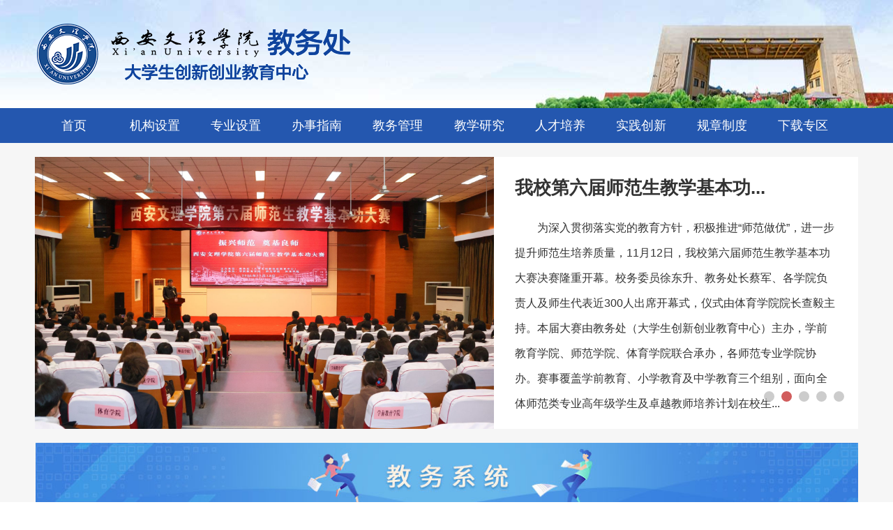

--- FILE ---
content_type: text/html
request_url: http://jwc.xawl.edu.cn/
body_size: 20043
content:
<!DOCTYPE html>
<html>
    <head>
        <!-- ---- 2022改版>>--【通用CSSJS】 -- 标签开始 ---- -->
        <meta charset="UTF-8">
        <meta http-equiv="X-UA-Compatible" content="IE=edge,chrome=1">
        <meta http-equiv="Cache-Control" content="no-transform" />
        <meta name="screen-orientation" content="portrait"><!-- uc强制竖屏 -->
        <meta name="x5-orientation" content="portrait"><!-- QQ强制竖屏 -->
        <meta http-equiv="Cache-Control" content="no-siteapp" />
        <meta name="viewport" content="width=device-width, initial-scale=1,minimum-scale=0.3 maximum-scale=2.0, user-scalable=yes">
        <meta content="yes" name="apple-mobile-web-app-capable">
        <meta content="black" name="apple-mobile-web-app-status-bar-style">
        <meta name="renderer" content="webkit|ie-comp|ie-stand" />
        <meta name="robots" content="index, follow" />
        <meta name="googlebot" content="index, follow" />
        <title>西安文理学院教务处（大学生创新创业教育中心）</title><meta name="pageType" content="1">
<meta name="pageTitle" content="西安文理学院教务处（大学生创新创业教育中心）">
<META Name="keywords" Content="教务处" />

        <script src="dfiles/11266/js/2022js/jquery.min.js" type="text/javascript" charset="utf-8"></script>
        <script src="dfiles/11266/js/2022js/swiper.js" type="text/javascript" charset="utf-8"></script>

        <link rel="stylesheet" type="text/css" href="dfiles/11266/styles/2022css/bootstrap.css" />
        <link rel="stylesheet" type="text/css" href="dfiles/11266/styles/2022css/swiper.min.css" />
        <link rel="stylesheet" type="text/css" href="dfiles/11266/styles/2022css/e1235ce93bc0a7ef43c3c0389083f88a_index.css" />
        <!-- ---- 2022改版>>--【通用CSSJS】 -- 标签结束 ---- -->

    <!--Announced by Visual SiteBuilder 9-->
<link rel="stylesheet" type="text/css" href="_sitegray/_sitegray_d.css" />
<script language="javascript" src="_sitegray/_sitegray.js"></script>
<!-- CustomerNO:77656262657232306975465553545742000300034f5d -->
<link rel="stylesheet" type="text/css" href="index.vsb.css" />
<script type="text/javascript" src="/system/resource/js/counter.js"></script>
<script type="text/javascript">_jsq_(1001,'/index.jsp',-1,2010957074)</script>
</head>
    <body>
        <!-- ---- 2022改版>>--【头部导航】 -- 标签开始 ---- -->
        <div class="g-bnr">
            <div class="container">
                <div class="row">
                    
<!-- 网站logo图片地址请在本组件"内容配置-网站logo"处填写 -->
<a href="index.htm" title="教务处"><img src="images/jwc1_logo.png"></a>
                </div>
            </div>
        </div>
        <div class="g-nav">
            <div class="container">
                <div class="row">
                    <div class="m-nav">
                            <a href="index.htm" title="首页">首页</a>
    <a href="jgsz/bmgk.htm" title="机构设置">机构设置</a>
    <a href="zysz/wxy.htm" title="专业设置">专业设置</a>
    <a href="bszn1.htm" title="办事指南">办事指南</a>
    <a href="jwgl/jxyx.htm" title="教务管理">教务管理</a>
    <a href="jxyj/zyjs.htm" title="教学研究">教学研究</a>
    <a href="rcpy/zysz.htm" title="人才培养">人才培养</a>
    <a href="sjcx/bylw.htm" title="实践创新">实践创新</a>
    <a href="gzzd/jxjhgl.htm" title="规章制度">规章制度</a>
    <a href="xzzq/xsxz.htm" title="下载专区">下载专区</a>
    <a href="kczx.htm" title="课程中心" style="display:none;">课程中心</a>
    <a href="jxdt.htm" title="教学动态" style="display:none;">教学动态</a>
    <a href="tzgg.htm" title="通知公告" style="display:none;">通知公告</a>
    <a href="<span style='color:red;font-size:9pt'>转换链接错误</span>" title="审核评估" style="display:none;">审核评估</a>




                    </div>
                </div>
            </div>
        </div>
        <!-- ---- 2022改版>>--【头部导航】 -- 标签结束 ---- -->

        <div class="g-bd">
            <div class="g-blk10 hidden-sm hidden-xs"></div>
            <div class="g-blk10"></div>
            <div class="container">
                <div class="row jdt-bg">
                    <div class="row jdt">
                        <div class="swiper-container" id="jdt">
                            <div class="swiper-wrapper">
                                <script language="javascript" src="/system/resource/js/dynclicks.js"></script><script language="javascript" src="/system/resource/js/centerCutImg.js"></script><script language="javascript" src="/system/resource/js/ajax.js"></script>
<div class="swiper-slide">
    <div class="jczwgk-con col-md-7">
        <a href="info/1115/13689.htm" target="_blank" title="学校召开新增学士学位授权专业评审会"><img src="/__local/4/38/2C/E48E517D48F80E836E1488D5C7B_73AB80BF_4DE78.jpg" alt=""></a>
    </div>
    <div class="col-md-5">
        <div class="Summary">
            <div class="title">
                <a href="info/1115/13689.htm" target="_blank" title="学校召开新增学士学位授权专业评审会">学校召开新增学士学位授权专...</a>
            </div>

            <div class="g-blk5"></div>
            <p class="hidden-sm hidden-xs">
                12月31日下午，学校召开2026年拟新增学士学位授权专业专家评审会，对“人工智能”专业申请学士学位授予权进行现场评审。专家组由西安交通大学桂小林教授担任组长，成员包括西安理工大学、西安电子科技大学、西安石油大学等高校专家。校务委员徐东升出席并致辞。教务处、信息工程学院负责人参加了会议。会议由教务处处长蔡军主持。专家组首先听取了“人工智能”专业负责人的自评汇报，随后实地考察了专业实验室及相关教学设施，审阅了人才培养方案、...
            </p>
        </div>
    </div>
</div>

<div class="swiper-slide">
    <div class="jczwgk-con col-md-7">
        <a href="info/1115/13429.htm" target="_blank" title="我校第六届师范生教学基本功大赛隆重开幕"><img src="/__local/2/19/EE/CB7CFD3FE4E72A861D03E99AC56_CDAB03C6_578BD.jpg" alt=""></a>
    </div>
    <div class="col-md-5">
        <div class="Summary">
            <div class="title">
                <a href="info/1115/13429.htm" target="_blank" title="我校第六届师范生教学基本功大赛隆重开幕">我校第六届师范生教学基本功...</a>
            </div>

            <div class="g-blk5"></div>
            <p class="hidden-sm hidden-xs">
                为深入贯彻落实党的教育方针，积极推进“师范做优”，进一步提升师范生培养质量，11月12日，我校第六届师范生教学基本功大赛决赛隆重开幕。校务委员徐东升、教务处长蔡军、各学院负责人及师生代表近300人出席开幕式，仪式由体育学院院长查毅主持。本届大赛由教务处（大学生创新创业教育中心）主办，学前教育学院、师范学院、体育学院联合承办，各师范专业学院协办。赛事覆盖学前教育、小学教育及中学教育三个组别，面向全体师范类专业高年级学生及卓越教师培养计划在校生...
            </p>
        </div>
    </div>
</div>

<div class="swiper-slide">
    <div class="jczwgk-con col-md-7">
        <a href="info/1115/13149.htm" target="_blank" title="学校召开2025年秋季学期本科教学工作会"><img src="/__local/5/F4/7C/CC291E23450597518F3DF5B0C53_A3BE36D6_5B83E.jpg" alt=""></a>
    </div>
    <div class="col-md-5">
        <div class="Summary">
            <div class="title">
                <a href="info/1115/13149.htm" target="_blank" title="学校召开2025年秋季学期本科教学工作会">学校召开2025年秋季学期本科...</a>
            </div>

            <div class="g-blk5"></div>
            <p class="hidden-sm hidden-xs">
                9月2日下午，我校召开2025年秋季学期本科教学工作会。校长陈刚、校督导组组长韩权出席，教务处、人事处、国际交流处、评估与质量监控中心负责人，校级督导代表，各二级学院院长、教学副院长，及相关工作人员参加了会议。会议由校务委员徐东升主持。会上，教务处简要回顾了上学期教学工作取得的成绩，就本学期教学重点工作、课程建设与教学改革和产教融合与创新创业工作作出具体安排；对本学期实践教学任务进行了说明。评估与质量监控中心介绍了本学期评估与质量监控方面...
            </p>
        </div>
    </div>
</div>

<div class="swiper-slide">
    <div class="jczwgk-con col-md-7">
        <a href="info/1115/12339.htm" target="_blank" title="教务处召开审核评估整改工作专题研讨会"><img src="/__local/4/3D/DB/8157932DB80C3BB685BEA799531_86B3D5CA_88901.jpg" alt=""></a>
    </div>
    <div class="col-md-5">
        <div class="Summary">
            <div class="title">
                <a href="info/1115/12339.htm" target="_blank" title="教务处召开审核评估整改工作专题研讨会">教务处召开审核评估整改工作...</a>
            </div>

            <div class="g-blk5"></div>
            <p class="hidden-sm hidden-xs">
                为深入贯彻落实本科教育教学审核评估反馈意见，扎实推进整改工作，全面提升教育教学质量，5月31日下午，教务处组织召开审核评估整改工作专题研讨会。会议由教务处处长蔡军主持，校务委员徐东升和教务处全体处科级干部参加了会议。会上，教务处付洪冰副处长围绕教务处负责的51项核心数据，汇报了审核评估整改中期成效。与会人员结合职责分工，就优化人才培养方案、强化课堂教学模式改革、推动过程性评价考核、完善创新创业教育体系等关键问题展开深入讨论，...
            </p>
        </div>
    </div>
</div>

<div class="swiper-slide">
    <div class="jczwgk-con col-md-7">
        <a href="info/1115/11569.htm" target="_blank" title="学校召开2025年春季学期教学工作会议"><img src="/__local/A/C2/1D/B9FF82C51247968D4962EECDC8A_0F8B2627_59479.jpg" alt=""></a>
    </div>
    <div class="col-md-5">
        <div class="Summary">
            <div class="title">
                <a href="info/1115/11569.htm" target="_blank" title="学校召开2025年春季学期教学工作会议">学校召开2025年春季学期教学...</a>
            </div>

            <div class="g-blk5"></div>
            <p class="hidden-sm hidden-xs">
                2月25日下午，学校召开2025年春季学期教学工作会议。校务委员徐东升出席会议并讲话。人事处、评估与质量监控中心（教师发展中心）负责人、各二级学院院长、教学副院长及教务处科级以上干部参加了会议，会议由教务处处长蔡军主持。会上，蔡军简要回顾了学校2024年教学工作的成绩，提出了2025年工作要点和思路：“一个主线、两个关键词、四项重点任务”。杨姗姗处长解读了新修订的职评文件，张力宁副主任介绍了评估与质量监控中心（教师发展中心）...
            </p>
        </div>
    </div>
</div>
<script>_showDynClickBatch(['dynclicks_u2_13689','dynclicks_u2_13429','dynclicks_u2_13149','dynclicks_u2_12339','dynclicks_u2_11569'],[13689,13429,13149,12339,11569],"wbnews", 2010957074)</script>


                            </div>
                            <div class="pagination hidden-sm"></div>
                        </div>
                        <script type="text/javascript">
                            $(function() {
                                var jdt = new Swiper('#jdt', {
                                    autoplay: 5000,
                                    visibilityFullFit: true,
                                    loop: true,
                                    pagination: '#jdt .pagination',
                                    paginationClickable: true,
                                    nextButton: '.swiper-button-next',
                                    prevButton: '.swiper-button-prev',
                                    autoHeight: true,
                                    observer: true,
                                    observeParents: true
                                });
                            });
                        </script>
                    </div>
                </div>
                <div class="row">
                    <div class="g-blk10"></div>
                    <div class="g-blk10 hidden-sm hidden-xs"></div>
                    <div class="g-img">
                            

                        <a href="http://jwgl.xawl.edu.cn/jwglxt/xtgl/login_slogin.html" title="" onclick="_addDynClicks(&#34;wbimage&#34;, 2010957074, 1008235)" target="_blank">
                            <img src="images/img_jwxt.jpg" border="0">
                        </a>  

                    </div>
                </div>
            </div>
            <div class="g-blk10"></div>
            <div class="g-blk10 hidden-sm hidden-xs"></div>
        </div>
        <div class="g-blk10"></div>
        <div class="g-blk10"></div>
        <div class="g-news">
            <div class="container">
                <div class="row">
                    <div class="col-sm-12 col-md-6 pln">
                        

<div class="tnm jxdt"><a href="jxdt.htm">教学动态</a></div>
<ul class="lst-kydt">
	<li>
		<a href="info/1115/13719.htm" target="_blank" title="教务处召开会议传达党委精神并部署寒假重点工作">教务处召开会议传达党委精神并部署寒假重点工作</a>
		<p>2026-01-16</p>
	</li>
	<li>
		<a href="info/1115/13689.htm" target="_blank" title="学校召开新增学士学位授权专业评审会">学校召开新增学士学位授权专业评审会</a>
		<p>2025-12-31</p>
	</li>
	<li>
		<a href="info/1115/13629.htm" target="_blank" title="学校召开教学工作例会暨实习检查反馈会">学校召开教学工作例会暨实习检查反馈会</a>
		<p>2025-12-10</p>
	</li>
	<li>
		<a href="info/1115/13619.htm" target="_blank" title="喜获佳绩！我校学子在iCAN大学生创新创业大赛取得新突破！">喜获佳绩！我校学子在iCAN大学生创新创业大赛取得新突破！</a>
		<p>2025-12-08</p>
	</li>
	<li>
		<a href="info/1115/13609.htm" target="_blank" title="我校学子在第十一届“田家炳杯”全国师范生教学技能竞赛中荣获佳绩">我校学子在第十一届“田家炳杯”全国师范生教学技能竞赛中荣...</a>
		<p>2025-12-04</p>
	</li>
	<li>
		<a href="info/1115/13489.htm" target="_blank" title="iCAN大学生创新创业大赛西北赛区决赛我校获得一等奖三项">iCAN大学生创新创业大赛西北赛区决赛我校获得一等奖三项</a>
		<p>2025-11-17</p>
	</li>
</ul><script>_showDynClickBatch(['dynclicks_u4_13719','dynclicks_u4_13689','dynclicks_u4_13629','dynclicks_u4_13619','dynclicks_u4_13609','dynclicks_u4_13489'],[13719,13689,13629,13619,13609,13489],"wbnews", 2010957074)</script>

                    </div>
                    <div class="col-sm-12 col-md-6 prn tzgg-bd">
                        



<div class="tnm tzgg"><a href="tzgg.htm">通知公告</a></div>
<ul class="m-lst lst-tzgg">
	<li>
		<div class="news-date">
			<div class="date">01-19</div>
			<div class="year">2026</div>
		</div>
		<div class="news-info">
			<h3 class="title"><a href="info/1116/13759.htm" target="_blank" title="关于拟表彰2025学年度优秀实习指导教师、优秀实习生的公示">关于拟表彰2025学年度优秀实习指导教师、优秀实习生的公示</a>
			</h3>
		</div>
	</li>
	<li>
		<div class="news-date">
			<div class="date">01-16</div>
			<div class="year">2026</div>
		</div>
		<div class="news-info">
			<h3 class="title"><a href="info/1116/13749.htm" target="_blank" title="关于提交人才培养需求论证报告的通知">关于提交人才培养需求论证报告的通知</a>
			</h3>
		</div>
	</li>
	<li>
		<div class="news-date">
			<div class="date">01-16</div>
			<div class="year">2026</div>
		</div>
		<div class="news-info">
			<h3 class="title"><a href="info/1116/13739.htm" target="_blank" title="关于开展普通高等教育本科国家级和省级规划教材推荐工作的通知">关于开展普通高等教育本科国家级和省级规划教材推荐工作的通知</a>
			</h3>
		</div>
	</li>
	<li>
		<div class="news-date">
			<div class="date">01-16</div>
			<div class="year">2026</div>
		</div>
		<div class="news-info">
			<h3 class="title"><a href="info/1116/13729.htm" target="_blank" title="西安文理学院关于开展2025年本科人才培养建设项目结题验收的预通知">西安文理学院关于开展2025年本科人才培养建设项目结题验收的...</a>
			</h3>
		</div>
	</li>
	<li>
		<div class="news-date">
			<div class="date">01-14</div>
			<div class="year">2026</div>
		</div>
		<div class="news-info">
			<h3 class="title"><a href="info/1116/13709.htm" target="_blank" title="关于公布2026年各学院转专业实施方案的通知">关于公布2026年各学院转专业实施方案的通知</a>
			</h3>
		</div>
	</li>
</ul><script>_showDynClickBatch(['dynclicks_u5_13759','dynclicks_u5_13749','dynclicks_u5_13739','dynclicks_u5_13729','dynclicks_u5_13709'],[13759,13749,13739,13729,13709],"wbnews", 2010957074)</script>

                    </div>
                    <div class="g-blk10"></div>
                    <div class="g-blk10 hidden-sm hidden-xs"></div>
                    <div class="m-linkimg">
                            

		<a class="img-kczx" href="kczx.htm" title="课程中心" onclick="_addDynClicks(&#34;wbimage&#34;, 2010957074, 1008236)" target="_blank">
		     <span><img src="images/lunwen.png" border="0">课程中心</span> 
		</a>
		<a class="img-dcxm" href="http://172.17.1.222/cxxl" title="大创项目" onclick="_addDynClicks(&#34;wbimage&#34;, 2010957074, 1008237)" target="_blank">
		     <span><img src="images/chuangye.png" border="0">大创项目</span> 
		</a>
		<a class="img-tkzx" href="https://cloud.fanyu.com/organ/lib/xawl" title="毕业论文（设计）系统" onclick="_addDynClicks(&#34;wbimage&#34;, 2010957074, 1008238)" target="_blank">
		     <span><img src="images/tiku.png" border="0">毕业论文（设计）系统</span> 
		</a>
		<a class="img-xmps" href="shpg/pjdt.htm" title="审核评估" onclick="_addDynClicks(&#34;wbimage&#34;, 2010957074, 1008239)" target="_blank">
		     <span><img src="images/dushupingshen.png" border="0">审核评估</span> 
		</a>


                    </div>
                </div>
            </div>
        </div>
        <div class="g-blk10 hidden-sm hidden-xs"></div>
        <div class="g-blk10 hidden-sm hidden-xs"></div>
        <div class="g-blk10"></div>
        <!-- ---- 2022改版>>--【版权】 -- 标签开始 ---- -->
        <div class="g-ft">
            <div class="container">
                <!-- 版权内容请在本组件"内容配置-版权"处填写 -->
<p>版权所有 © 2024-2099 西安文理学院教务处（大学生创新创业教育中心）</p><p>地址：西安市科技六路1号 邮编： 710065</p>
            </div>
        </div>
        <!-- ---- 2022改版>>--【版权】 -- 标签结束 ---- -->

    </body>
</html>


--- FILE ---
content_type: text/css
request_url: http://jwc.xawl.edu.cn/dfiles/11266/styles/2022css/bootstrap.css
body_size: 155305
content:

html {
  font-family: sans-serif;
  -ms-text-size-adjust: 100%;
  -webkit-text-size-adjust: 100%;}
body {
  margin: 0;}
article,
aside,
details,
figcaption,
figure,
footer,
header,
hgroup,
main,
menu,
nav,
section,
summary {
  display: block;}
audio,
canvas,
progress,
video {
  display: inline-block;
  vertical-align: baseline;}
audio:not([controls]) {
  display: none;
  height: 0;}
[hidden],
template {
  display: none;}
a {
  background-color: transparent;}
a:active,
a:hover {
  outline: 0;}
abbr[title] {
  border-bottom: 1px dotted;}
b,
strong {
  font-weight: bold;}
dfn {
  font-style: italic;}
h1 {
  font-size: 2em;
  margin: 0.67em 0;}
mark {
  background: #ff0;
  color: #000;}
small {
  font-size: 80%;}
sub,
sup {
  font-size: 75%;
  line-height: 0;
  position: relative;
  vertical-align: baseline;}
sup {
  top: -0.5em;}
sub {
  bottom: -0.25em;}
img {
  border: 0;}
svg:not(:root) {
  overflow: hidden;}
figure {
  margin: 1em 40px;}
hr {
  box-sizing: content-box;
  height: 0;}
pre {
  overflow: auto;}
code,
kbd,
pre,
samp {
  font-family: monospace, monospace;
  font-size: 1em;}
button,
input,
optgroup,
select,
textarea {
  color: inherit;
  font: inherit;
  margin: 0;}
button {
  overflow: visible;}
button,
select {
  text-transform: none;}
button,
html input[type="button"],
input[type="reset"],
input[type="submit"] {
  -webkit-appearance: button;
  cursor: pointer;}
button[disabled],
html input[disabled] {
  cursor: default;}
button::-moz-focus-inner,
input::-moz-focus-inner {
  border: 0;
  padding: 0;}
input {
  line-height: normal;}
input[type="checkbox"],
input[type="radio"] {
  box-sizing: border-box;
  padding: 0;}
input[type="number"]::-webkit-inner-spin-button,
input[type="number"]::-webkit-outer-spin-button {
  height: auto;}
input[type="search"] {
  -webkit-appearance: textfield;
  box-sizing: content-box;}
input[type="search"]::-webkit-search-cancel-button,
input[type="search"]::-webkit-search-decoration {
  -webkit-appearance: none;}
fieldset {
  border: 1px solid #c0c0c0;
  margin: 0 2px;
  padding: 0.35em 0.625em 0.75em;}
legend {
  border: 0;
  padding: 0;}
textarea {
  overflow: auto;}
optgroup {
  font-weight: bold;}
table {
  border-collapse: collapse;
  border-spacing: 0;}
td,
th {
  padding: 0;}
/*! Source: https://github.com/h5bp/html5-boilerplate/blob/master/src/css/main.css */
@media print {
  *,
  *:before,
  *:after {
    background: transparent !important;
    color: #000 !important;
    box-shadow: none !important;
    text-shadow: none !important;}
  a,
  a:visited {
    text-decoration: underline;}
  a[href]:after {
    content: " (" attr(href) ")";}
  abbr[title]:after {
    content: " (" attr(title) ")";}
  a[href^="#"]:after,
  a[href^="javascript:"]:after {
    content: "";}
  pre,
  blockquote {
    border: 1px solid #999;
    page-break-inside: avoid;}
  thead {
    display: table-header-group;}
  tr,
  img {
    page-break-inside: avoid;}
  img {
    max-width: 100% !important;}
  p,
  h2,
  h3 {
    orphans: 3;
    widows: 3;}
  h2,
  h3 {
    page-break-after: avoid;}
  .navbar {
    display: none;}
  .btn > .caret,
  .dropup > .btn > .caret {
    border-top-color: #000 !important;}
  .label {
    border: 1px solid #000;}
  .table {
    border-collapse: collapse !important;}
  .table td,
  .table th {
    background-color: #fff !important;}
  .table-bordered th,
  .table-bordered td {
    border: 1px solid #ddd !important;}
}
@font-face {
  font-family: 'Glyphicons Halflings';
src: url(../fonts/glyphicons-halflings-regular.jpg);
src: url(../fonts/glyphicons-halflings-regular.eot?#i.jpg) format('embedded-opentype'), url(../fonts/glyphicons-halflings-regular.w.jpg) format('woff2'), url(../fonts/glyphicons-halflings-regular..jpg) format('woff'), url(../fonts/glyphicons-halflings-regular.jpg) format('truetype'), url(../fonts/glyphicons-halflings-regular.svg#glyphicons_halflingsreg.jpg) format('svg')}
.glyphicon {
  position: relative;
  top: 1px;
  display: inline-block;
  font-family: 'Glyphicons Halflings';
  font-style: normal;
  font-weight: normal;
  line-height: 1;
  -webkit-font-smoothing: antialiased;
  -moz-osx-font-smoothing: grayscale;}
.glyphicon-asterisk:before {
  content: "\002a";}
.glyphicon-plus:before {
  content: "\002b";}
.glyphicon-euro:before,
.glyphicon-eur:before {
  content: "\20ac";}
.glyphicon-minus:before {
  content: "\2212";}
.glyphicon-cloud:before {
  content: "\2601";}
.glyphicon-envelope:before {
  content: "\2709";}
.glyphicon-pencil:before {
  content: "\270f";}
.glyphicon-glass:before {
  content: "\e001";}
.glyphicon-music:before {
  content: "\e002";}
.glyphicon-search:before {
  content: "\e003";}
.glyphicon-heart:before {
  content: "\e005";}
.glyphicon-star:before {
  content: "\e006";}
.glyphicon-star-empty:before {
  content: "\e007";}
.glyphicon-user:before {
  content: "\e008";}
.glyphicon-film:before {
  content: "\e009";}
.glyphicon-th-large:before {
  content: "\e010";}
.glyphicon-th:before {
  content: "\e011";}
.glyphicon-th-list:before {
  content: "\e012";}
.glyphicon-ok:before {
  content: "\e013";}
.glyphicon-remove:before {
  content: "\e014";}
.glyphicon-zoom-in:before {
  content: "\e015";}
.glyphicon-zoom-out:before {
  content: "\e016";}
.glyphicon-off:before {
  content: "\e017";}
.glyphicon-signal:before {
  content: "\e018";}
.glyphicon-cog:before {
  content: "\e019";}
.glyphicon-trash:before {
  content: "\e020";}
.glyphicon-home:before {
  content: "\e021";}
.glyphicon-file:before {
  content: "\e022";}
.glyphicon-time:before {
  content: "\e023";}
.glyphicon-road:before {
  content: "\e024";}
.glyphicon-download-alt:before {
  content: "\e025";}
.glyphicon-download:before {
  content: "\e026";}
.glyphicon-upload:before {
  content: "\e027";}
.glyphicon-inbox:before {
  content: "\e028";}
.glyphicon-play-circle:before {
  content: "\e029";}
.glyphicon-repeat:before {
  content: "\e030";}
.glyphicon-refresh:before {
  content: "\e031";}
.glyphicon-list-alt:before {
  content: "\e032";}
.glyphicon-lock:before {
  content: "\e033";}
.glyphicon-flag:before {
  content: "\e034";}
.glyphicon-headphones:before {
  content: "\e035";}
.glyphicon-volume-off:before {
  content: "\e036";}
.glyphicon-volume-down:before {
  content: "\e037";}
.glyphicon-volume-up:before {
  content: "\e038";}
.glyphicon-qrcode:before {
  content: "\e039";}
.glyphicon-barcode:before {
  content: "\e040";}
.glyphicon-tag:before {
  content: "\e041";}
.glyphicon-tags:before {
  content: "\e042";}
.glyphicon-book:before {
  content: "\e043";}
.glyphicon-bookmark:before {
  content: "\e044";}
.glyphicon-print:before {
  content: "\e045";}
.glyphicon-camera:before {
  content: "\e046";}
.glyphicon-font:before {
  content: "\e047";}
.glyphicon-bold:before {
  content: "\e048";}
.glyphicon-italic:before {
  content: "\e049";}
.glyphicon-text-height:before {
  content: "\e050";}
.glyphicon-text-width:before {
  content: "\e051";}
.glyphicon-align-left:before {
  content: "\e052";}
.glyphicon-align-center:before {
  content: "\e053";}
.glyphicon-align-right:before {
  content: "\e054";}
.glyphicon-align-justify:before {
  content: "\e055";}
.glyphicon-list:before {
  content: "\e056";}
.glyphicon-indent-left:before {
  content: "\e057";}
.glyphicon-indent-right:before {
  content: "\e058";}
.glyphicon-facetime-video:before {
  content: "\e059";}
.glyphicon-picture:before {
  content: "\e060";}
.glyphicon-map-marker:before {
  content: "\e062";}
.glyphicon-adjust:before {
  content: "\e063";}
.glyphicon-tint:before {
  content: "\e064";}
.glyphicon-edit:before {
  content: "\e065";}
.glyphicon-share:before {
  content: "\e066";}
.glyphicon-check:before {
  content: "\e067";}
.glyphicon-move:before {
  content: "\e068";}
.glyphicon-step-backward:before {
  content: "\e069";}
.glyphicon-fast-backward:before {
  content: "\e070";}
.glyphicon-backward:before {
  content: "\e071";}
.glyphicon-play:before {
  content: "\e072";}
.glyphicon-pause:before {
  content: "\e073";}
.glyphicon-stop:before {
  content: "\e074";}
.glyphicon-forward:before {
  content: "\e075";}
.glyphicon-fast-forward:before {
  content: "\e076";}
.glyphicon-step-forward:before {
  content: "\e077";}
.glyphicon-eject:before {
  content: "\e078";}
.glyphicon-chevron-left:before {
  content: "\e079";}
.glyphicon-chevron-right:before {
  content: "\e080";}
.glyphicon-plus-sign:before {
  content: "\e081";}
.glyphicon-minus-sign:before {
  content: "\e082";}
.glyphicon-remove-sign:before {
  content: "\e083";}
.glyphicon-ok-sign:before {
  content: "\e084";}
.glyphicon-question-sign:before {
  content: "\e085";}
.glyphicon-info-sign:before {
  content: "\e086";}
.glyphicon-screenshot:before {
  content: "\e087";}
.glyphicon-remove-circle:before {
  content: "\e088";}
.glyphicon-ok-circle:before {
  content: "\e089";}
.glyphicon-ban-circle:before {
  content: "\e090";}
.glyphicon-arrow-left:before {
  content: "\e091";}
.glyphicon-arrow-right:before {
  content: "\e092";}
.glyphicon-arrow-up:before {
  content: "\e093";}
.glyphicon-arrow-down:before {
  content: "\e094";}
.glyphicon-share-alt:before {
  content: "\e095";}
.glyphicon-resize-full:before {
  content: "\e096";}
.glyphicon-resize-small:before {
  content: "\e097";}
.glyphicon-exclamation-sign:before {
  content: "\e101";}
.glyphicon-gift:before {
  content: "\e102";}
.glyphicon-leaf:before {
  content: "\e103";}
.glyphicon-fire:before {
  content: "\e104";}
.glyphicon-eye-open:before {
  content: "\e105";}
.glyphicon-eye-close:before {
  content: "\e106";}
.glyphicon-warning-sign:before {
  content: "\e107";}
.glyphicon-plane:before {
  content: "\e108";}
.glyphicon-calendar:before {
  content: "\e109";}
.glyphicon-random:before {
  content: "\e110";}
.glyphicon-comment:before {
  content: "\e111";}
.glyphicon-magnet:before {
  content: "\e112";}
.glyphicon-chevron-up:before {
  content: "\e113";}
.glyphicon-chevron-down:before {
  content: "\e114";}
.glyphicon-retweet:before {
  content: "\e115";}
.glyphicon-shopping-cart:before {
  content: "\e116";}
.glyphicon-folder-close:before {
  content: "\e117";}
.glyphicon-folder-open:before {
  content: "\e118";}
.glyphicon-resize-vertical:before {
  content: "\e119";}
.glyphicon-resize-horizontal:before {
  content: "\e120";}
.glyphicon-hdd:before {
  content: "\e121";}
.glyphicon-bullhorn:before {
  content: "\e122";}
.glyphicon-bell:before {
  content: "\e123";}
.glyphicon-certificate:before {
  content: "\e124";}
.glyphicon-thumbs-up:before {
  content: "\e125";}
.glyphicon-thumbs-down:before {
  content: "\e126";}
.glyphicon-hand-right:before {
  content: "\e127";}
.glyphicon-hand-left:before {
  content: "\e128";}
.glyphicon-hand-up:before {
  content: "\e129";}
.glyphicon-hand-down:before {
  content: "\e130";}
.glyphicon-circle-arrow-right:before {
  content: "\e131";}
.glyphicon-circle-arrow-left:before {
  content: "\e132";}
.glyphicon-circle-arrow-up:before {
  content: "\e133";}
.glyphicon-circle-arrow-down:before {
  content: "\e134";}
.glyphicon-globe:before {
  content: "\e135";}
.glyphicon-wrench:before {
  content: "\e136";}
.glyphicon-tasks:before {
  content: "\e137";}
.glyphicon-filter:before {
  content: "\e138";}
.glyphicon-briefcase:before {
  content: "\e139";}
.glyphicon-fullscreen:before {
  content: "\e140";}
.glyphicon-dashboard:before {
  content: "\e141";}
.glyphicon-paperclip:before {
  content: "\e142";}
.glyphicon-heart-empty:before {
  content: "\e143";}
.glyphicon-link:before {
  content: "\e144";}
.glyphicon-phone:before {
  content: "\e145";}
.glyphicon-pushpin:before {
  content: "\e146";}
.glyphicon-usd:before {
  content: "\e148";}
.glyphicon-gbp:before {
  content: "\e149";}
.glyphicon-sort:before {
  content: "\e150";}
.glyphicon-sort-by-alphabet:before {
  content: "\e151";}
.glyphicon-sort-by-alphabet-alt:before {
  content: "\e152";}
.glyphicon-sort-by-order:before {
  content: "\e153";}
.glyphicon-sort-by-order-alt:before {
  content: "\e154";}
.glyphicon-sort-by-attributes:before {
  content: "\e155";}
.glyphicon-sort-by-attributes-alt:before {
  content: "\e156";}
.glyphicon-unchecked:before {
  content: "\e157";}
.glyphicon-expand:before {
  content: "\e158";}
.glyphicon-collapse-down:before {
  content: "\e159";}
.glyphicon-collapse-up:before {
  content: "\e160";}
.glyphicon-log-in:before {
  content: "\e161";}
.glyphicon-flash:before {
  content: "\e162";}
.glyphicon-log-out:before {
  content: "\e163";}
.glyphicon-new-window:before {
  content: "\e164";}
.glyphicon-record:before {
  content: "\e165";}
.glyphicon-save:before {
  content: "\e166";}
.glyphicon-open:before {
  content: "\e167";}
.glyphicon-saved:before {
  content: "\e168";}
.glyphicon-import:before {
  content: "\e169";}
.glyphicon-export:before {
  content: "\e170";}
.glyphicon-send:before {
  content: "\e171";}
.glyphicon-floppy-disk:before {
  content: "\e172";}
.glyphicon-floppy-saved:before {
  content: "\e173";}
.glyphicon-floppy-remove:before {
  content: "\e174";}
.glyphicon-floppy-save:before {
  content: "\e175";}
.glyphicon-floppy-open:before {
  content: "\e176";}
.glyphicon-credit-card:before {
  content: "\e177";}
.glyphicon-transfer:before {
  content: "\e178";}
.glyphicon-cutlery:before {
  content: "\e179";}
.glyphicon-header:before {
  content: "\e180";}
.glyphicon-compressed:before {
  content: "\e181";}
.glyphicon-earphone:before {
  content: "\e182";}
.glyphicon-phone-alt:before {
  content: "\e183";}
.glyphicon-tower:before {
  content: "\e184";}
.glyphicon-stats:before {
  content: "\e185";}
.glyphicon-sd-video:before {
  content: "\e186";}
.glyphicon-hd-video:before {
  content: "\e187";}
.glyphicon-subtitles:before {
  content: "\e188";}
.glyphicon-sound-stereo:before {
  content: "\e189";}
.glyphicon-sound-dolby:before {
  content: "\e190";}
.glyphicon-sound-5-1:before {
  content: "\e191";}
.glyphicon-sound-6-1:before {
  content: "\e192";}
.glyphicon-sound-7-1:before {
  content: "\e193";}
.glyphicon-copyright-mark:before {
  content: "\e194";}
.glyphicon-registration-mark:before {
  content: "\e195";}
.glyphicon-cloud-download:before {
  content: "\e197";}
.glyphicon-cloud-upload:before {
  content: "\e198";}
.glyphicon-tree-conifer:before {
  content: "\e199";}
.glyphicon-tree-deciduous:before {
  content: "\e200";}
.glyphicon-cd:before {
  content: "\e201";}
.glyphicon-save-file:before {
  content: "\e202";}
.glyphicon-open-file:before {
  content: "\e203";}
.glyphicon-level-up:before {
  content: "\e204";}
.glyphicon-copy:before {
  content: "\e205";}
.glyphicon-paste:before {
  content: "\e206";}
.glyphicon-alert:before {
  content: "\e209";}
.glyphicon-equalizer:before {
  content: "\e210";}
.glyphicon-king:before {
  content: "\e211";}
.glyphicon-queen:before {
  content: "\e212";}
.glyphicon-pawn:before {
  content: "\e213";}
.glyphicon-bishop:before {
  content: "\e214";}
.glyphicon-knight:before {
  content: "\e215";}
.glyphicon-baby-formula:before {
  content: "\e216";}
.glyphicon-tent:before {
  content: "\26fa";}
.glyphicon-blackboard:before {
  content: "\e218";}
.glyphicon-bed:before {
  content: "\e219";}
.glyphicon-apple:before {
  content: "\f8ff";}
.glyphicon-erase:before {
  content: "\e221";}
.glyphicon-hourglass:before {
  content: "\231b";}
.glyphicon-lamp:before {
  content: "\e223";}
.glyphicon-duplicate:before {
  content: "\e224";}
.glyphicon-piggy-bank:before {
  content: "\e225";}
.glyphicon-scissors:before {
  content: "\e226";}
.glyphicon-bitcoin:before {
  content: "\e227";}
.glyphicon-btc:before {
  content: "\e227";}
.glyphicon-xbt:before {
  content: "\e227";}
.glyphicon-yen:before {
  content: "\00a5";}
.glyphicon-jpy:before {
  content: "\00a5";}
.glyphicon-ruble:before {
  content: "\20bd";}
.glyphicon-rub:before {
  content: "\20bd";}
.glyphicon-scale:before {
  content: "\e230";}
.glyphicon-ice-lolly:before {
  content: "\e231";}
.glyphicon-ice-lolly-tasted:before {
  content: "\e232";}
.glyphicon-education:before {
  content: "\e233";}
.glyphicon-option-horizontal:before {
  content: "\e234";}
.glyphicon-option-vertical:before {
  content: "\e235";}
.glyphicon-menu-hamburger:before {
  content: "\e236";}
.glyphicon-modal-window:before {
  content: "\e237";}
.glyphicon-oil:before {
  content: "\e238";}
.glyphicon-grain:before {
  content: "\e239";}
.glyphicon-sunglasses:before {
  content: "\e240";}
.glyphicon-text-size:before {
  content: "\e241";}
.glyphicon-text-color:before {
  content: "\e242";}
.glyphicon-text-background:before {
  content: "\e243";}
.glyphicon-object-align-top:before {
  content: "\e244";}
.glyphicon-object-align-bottom:before {
  content: "\e245";}
.glyphicon-object-align-horizontal:before {
  content: "\e246";}
.glyphicon-object-align-left:before {
  content: "\e247";}
.glyphicon-object-align-vertical:before {
  content: "\e248";}
.glyphicon-object-align-right:before {
  content: "\e249";}
.glyphicon-triangle-right:before {
  content: "\e250";}
.glyphicon-triangle-left:before {
  content: "\e251";}
.glyphicon-triangle-bottom:before {
  content: "\e252";}
.glyphicon-triangle-top:before {
  content: "\e253";}
.glyphicon-console:before {
  content: "\e254";}
.glyphicon-superscript:before {
  content: "\e255";}
.glyphicon-subscript:before {
  content: "\e256";}
.glyphicon-menu-left:before {
  content: "\e257";}
.glyphicon-menu-right:before {
  content: "\e258";}
.glyphicon-menu-down:before {
  content: "\e259";}
.glyphicon-menu-up:before {
  content: "\e260";}
* {
  -webkit-box-sizing: border-box;
  -moz-box-sizing: border-box;
  box-sizing: border-box;}
*:before,
*:after {
  -webkit-box-sizing: border-box;
  -moz-box-sizing: border-box;
  box-sizing: border-box;}
html {
  font-size: 10px;
  -webkit-tap-highlight-color: rgba(0, 0, 0, 0);}
body {
  font-family: "Helvetica Neue", Helvetica, Arial, sans-serif;
  font-size: 14px;
  line-height: 1.42857143;
  color: #333333;
  background-color: #fff;}
input,
button,
select,
textarea {
  font-family: inherit;
  font-size: inherit;
  line-height: inherit;}
a {
  color: #337ab7;
  text-decoration: none;}
a:hover,
a:focus {
  color: #23527c;
  text-decoration: underline;}
a:focus {
  outline: 5px auto -webkit-focus-ring-color;
  outline-offset: -2px;}
figure {
  margin: 0;}
img {
  vertical-align: middle;}
.img-responsive,
.thumbnail > img,
.thumbnail a > img,
.carousel-inner > .item > img,
.carousel-inner > .item > a > img {
  display: block;
  max-width: 100%;
  height: auto;}
.img-rounded {
  border-radius: 6px;}
.img-thumbnail {
  padding: 4px;
  line-height: 1.42857143;
  background-color: #fff;
  border: 1px solid #ddd;
  border-radius: 4px;
  -webkit-transition: all 0.2s ease-in-out;
  -o-transition: all 0.2s ease-in-out;
  transition: all 0.2s ease-in-out;
  display: inline-block;
  max-width: 100%;
  height: auto;}
.img-circle {
  border-radius: 50%;}
hr {
  margin-top: 20px;
  margin-bottom: 20px;
  border: 0;
  border-top: 1px solid #eeeeee;}
.sr-only {
  position: absolute;
  width: 1px;
  height: 1px;
  margin: -1px;
  padding: 0;
  overflow: hidden;
  clip: rect(0, 0, 0, 0);
  border: 0;}
.sr-only-focusable:active,
.sr-only-focusable:focus {
  position: static;
  width: auto;
  height: auto;
  margin: 0;
  overflow: visible;
  clip: auto;}
[role="button"] {
  cursor: pointer;}
h1,
h2,
h3,
h4,
h5,
h6,
.h1,
.h2,
.h3,
.h4,
.h5,
.h6 {
  font-family: inherit;
  font-weight: 500;
  line-height: 1.1;
  color: inherit;}
h1 small,
h2 small,
h3 small,
h4 small,
h5 small,
h6 small,
.h1 small,
.h2 small,
.h3 small,
.h4 small,
.h5 small,
.h6 small,
h1 .small,
h2 .small,
h3 .small,
h4 .small,
h5 .small,
h6 .small,
.h1 .small,
.h2 .small,
.h3 .small,
.h4 .small,
.h5 .small,
.h6 .small {
  font-weight: normal;
  line-height: 1;
  color: #777777;}
h1,
.h1,
h2,
.h2,
h3,
.h3 {
  margin-top: 20px;
  margin-bottom: 10px;}
h1 small,
.h1 small,
h2 small,
.h2 small,
h3 small,
.h3 small,
h1 .small,
.h1 .small,
h2 .small,
.h2 .small,
h3 .small,
.h3 .small {
  font-size: 65%;}
h4,
.h4,
h5,
.h5,
h6,
.h6 {
  margin-top: 10px;
  margin-bottom: 10px;}
h4 small,
.h4 small,
h5 small,
.h5 small,
h6 small,
.h6 small,
h4 .small,
.h4 .small,
h5 .small,
.h5 .small,
h6 .small,
.h6 .small {
  font-size: 75%;}
h1,
.h1 {
  font-size: 36px;}
h2,
.h2 {
  font-size: 30px;}
h3,
.h3 {
  font-size: 24px;}
h4,
.h4 {
  font-size: 18px;}
h5,
.h5 {
  font-size: 14px;}
h6,
.h6 {
  font-size: 12px;}
p {
  margin: 0 0 10px;}
.lead {
  margin-bottom: 20px;
  font-size: 16px;
  font-weight: 300;
  line-height: 1.4;}
@media (min-width: 768px) {
  .lead {
    font-size: 21px;}
}
small,
.small {
  font-size: 85%;}
mark,
.mark {
  background-color: #fcf8e3;
  padding: 0.2em;}
.text-left {
  text-align: left;}
.text-right {
  text-align: right;}
.text-center {
  text-align: center;}
.text-justify {
  text-align: justify;}
.text-nowrap {
  white-space: nowrap;}
.text-lowercase {
  text-transform: lowercase;}
.text-uppercase {
  text-transform: uppercase;}
.text-capitalize {
  text-transform: capitalize;}
.text-muted {
  color: #777777;}
.text-primary {
  color: #337ab7;}
a.text-primary:hover,
a.text-primary:focus {
  color: #286090;}
.text-success {
  color: #3c763d;}
a.text-success:hover,
a.text-success:focus {
  color: #2b542c;}
.text-info {
  color: #31708f;}
a.text-info:hover,
a.text-info:focus {
  color: #245269;}
.text-warning {
  color: #8a6d3b;}
a.text-warning:hover,
a.text-warning:focus {
  color: #66512c;}
.text-danger {
  color: #a94442;}
a.text-danger:hover,
a.text-danger:focus {
  color: #843534;}
.bg-primary {
  color: #fff;
  background-color: #337ab7;}
a.bg-primary:hover,
a.bg-primary:focus {
  background-color: #286090;}
.bg-success {
  background-color: #dff0d8;}
a.bg-success:hover,
a.bg-success:focus {
  background-color: #c1e2b3;}
.bg-info {
  background-color: #d9edf7;}
a.bg-info:hover,
a.bg-info:focus {
  background-color: #afd9ee;}
.bg-warning {
  background-color: #fcf8e3;}
a.bg-warning:hover,
a.bg-warning:focus {
  background-color: #f7ecb5;}
.bg-danger {
  background-color: #f2dede;}
a.bg-danger:hover,
a.bg-danger:focus {
  background-color: #e4b9b9;}
.page-header {
  padding-bottom: 9px;
  margin: 40px 0 20px;
  border-bottom: 1px solid #eeeeee;}
ul,
ol {
  margin-top: 0;
  margin-bottom: 10px;}
ul ul,
ol ul,
ul ol,
ol ol {
  margin-bottom: 0;}
.list-unstyled {
  padding-left: 0;
  list-style: none;}
.list-inline {
  padding-left: 0;
  list-style: none;
  margin-left: -5px;}
.list-inline > li {
  display: inline-block;
  padding-left: 5px;
  padding-right: 5px;}
dl {
  margin-top: 0;
  margin-bottom: 20px;}
dt,
dd {
  line-height: 1.42857143;}
dt {
  font-weight: bold;}
dd {
  margin-left: 0;}
@media (min-width: 768px) {
  .dl-horizontal dt {
    float: left;
    width: 160px;
    clear: left;
    text-align: right;
    overflow: hidden;
    text-overflow: ellipsis;
    white-space: nowrap;}
  .dl-horizontal dd {
    margin-left: 180px;}
}
abbr[title],
abbr[data-original-title] {
  cursor: help;
  border-bottom: 1px dotted #777777;}
.initialism {
  font-size: 90%;
  text-transform: uppercase;}
blockquote {
  padding: 10px 20px;
  margin: 0 0 20px;
  font-size: 17.5px;
  border-left: 5px solid #eeeeee;}
blockquote p:last-child,
blockquote ul:last-child,
blockquote ol:last-child {
  margin-bottom: 0;}
blockquote footer,
blockquote small,
blockquote .small {
  display: block;
  font-size: 80%;
  line-height: 1.42857143;
  color: #777777;}
blockquote footer:before,
blockquote small:before,
blockquote .small:before {
  content: '\2014 \00A0';}
.blockquote-reverse,
blockquote.pull-right {
  padding-right: 15px;
  padding-left: 0;
  border-right: 5px solid #eeeeee;
  border-left: 0;
  text-align: right;}
.blockquote-reverse footer:before,
blockquote.pull-right footer:before,
.blockquote-reverse small:before,
blockquote.pull-right small:before,
.blockquote-reverse .small:before,
blockquote.pull-right .small:before {
  content: '';}
.blockquote-reverse footer:after,
blockquote.pull-right footer:after,
.blockquote-reverse small:after,
blockquote.pull-right small:after,
.blockquote-reverse .small:after,
blockquote.pull-right .small:after {
  content: '\00A0 \2014';}
address {
  margin-bottom: 20px;
  font-style: normal;
  line-height: 1.42857143;}
code,
kbd,
pre,
samp {
  font-family: Menlo, Monaco, Consolas, "Courier New", monospace;}
code {
  padding: 2px 4px;
  font-size: 90%;
  color: #c7254e;
  background-color: #f9f2f4;
  border-radius: 4px;}
kbd {
  padding: 2px 4px;
  font-size: 90%;
  color: #fff;
  background-color: #333;
  border-radius: 3px;
  box-shadow: inset 0 -1px 0 rgba(0, 0, 0, 0.25);}
kbd kbd {
  padding: 0;
  font-size: 100%;
  font-weight: bold;
  box-shadow: none;}
pre {
  display: block;
  padding: 9.5px;
  margin: 0 0 10px;
  font-size: 13px;
  line-height: 1.42857143;
  word-break: break-all;
  word-wrap: break-word;
  color: #333333;
  background-color: #f5f5f5;
  border: 1px solid #ccc;
  border-radius: 4px;}
pre code {
  padding: 0;
  font-size: inherit;
  color: inherit;
  white-space: pre-wrap;
  background-color: transparent;
  border-radius: 0;}
.pre-scrollable {
  max-height: 340px;
  overflow-y: scroll;}
.container {
  margin-right: auto;
  margin-left: auto;
  padding-left: 15px;
  padding-right: 15px;}
@media (min-width: 768px) {
  .container {
    width: 736px;}
}
@media (min-width: 992px) {
  .container {
    width: 956px;}
}
@media (min-width: 1200px) {
  .container {
    width: 1180px;}
}
@media (min-width: 1314px) {
  .container {
    width: 1180px;}
}
.container-fluid {
  margin-right: auto;
  margin-left: auto;
  padding-left: 8px;
  padding-right: 8px;}
.row {
  margin-left: -15px;
  margin-right: -15px;}
.col-xs-1,
.col-sm-1,
.col-md-1,
.col-lg-1,
.col-xs-2,
.col-sm-2,
.col-md-2,
.col-lg-2,
.col-xs-3,
.col-sm-3,
.col-md-3,
.col-lg-3,
.col-xs-4,
.col-sm-4,
.col-md-4,
.col-lg-4,
.col-xs-5,
.col-sm-5,
.col-md-5,
.col-lg-5,
.col-xs-6,
.col-sm-6,
.col-md-6,
.col-lg-6,
.col-xs-7,
.col-sm-7,
.col-md-7,
.col-lg-7,
.col-xs-8,
.col-sm-8,
.col-md-8,
.col-lg-8,
.col-xs-9,
.col-sm-9,
.col-md-9,
.col-lg-9,
.col-xs-10,
.col-sm-10,
.col-md-10,
.col-lg-10,
.col-xs-11,
.col-sm-11,
.col-md-11,
.col-lg-11,
.col-xs-12,
.col-sm-12,
.col-md-12,
.col-lg-12 {
  position: relative;
  min-height: 1px;
  padding-left: 15px;
  padding-right: 15px;}
.col-xs-1,
.col-xs-2,
.col-xs-3,
.col-xs-4,
.col-xs-5,
.col-xs-6,
.col-xs-7,
.col-xs-8,
.col-xs-9,
.col-xs-10,
.col-xs-11,
.col-xs-12 {
  float: left;}
.col-xs-12 {
  width: 100%;}
.col-xs-11 {
  width: 91.66666667%;}
.col-xs-10 {
  width: 83.33333333%;}
.col-xs-9 {
  width: 75%;}
.col-xs-8 {
  width: 66.66666667%;}
.col-xs-7 {
  width: 58.33333333%;}
.col-xs-6 {
  width: 50%;}
.col-xs-5 {
  width: 41.66666667%;}
.col-xs-4 {
  width: 33.33333333%;}
.col-xs-3 {
  width: 25%;}
.col-xs-2 {
  width: 16.66666667%;}
.col-xs-1 {
  width: 8.33333333%;}
.col-xs-pull-12 {
  right: 100%;}
.col-xs-pull-11 {
  right: 91.66666667%;}
.col-xs-pull-10 {
  right: 83.33333333%;}
.col-xs-pull-9 {
  right: 75%;}
.col-xs-pull-8 {
  right: 66.66666667%;}
.col-xs-pull-7 {
  right: 58.33333333%;}
.col-xs-pull-6 {
  right: 50%;}
.col-xs-pull-5 {
  right: 41.66666667%;}
.col-xs-pull-4 {
  right: 33.33333333%;}
.col-xs-pull-3 {
  right: 25%;}
.col-xs-pull-2 {
  right: 16.66666667%;}
.col-xs-pull-1 {
  right: 8.33333333%;}
.col-xs-pull-0 {
  right: auto;}
.col-xs-push-12 {
  left: 100%;}
.col-xs-push-11 {
  left: 91.66666667%;}
.col-xs-push-10 {
  left: 83.33333333%;}
.col-xs-push-9 {
  left: 75%;}
.col-xs-push-8 {
  left: 66.66666667%;}
.col-xs-push-7 {
  left: 58.33333333%;}
.col-xs-push-6 {
  left: 50%;}
.col-xs-push-5 {
  left: 41.66666667%;}
.col-xs-push-4 {
  left: 33.33333333%;}
.col-xs-push-3 {
  left: 25%;}
.col-xs-push-2 {
  left: 16.66666667%;}
.col-xs-push-1 {
  left: 8.33333333%;}
.col-xs-push-0 {
  left: auto;}
.col-xs-offset-12 {
  margin-left: 100%;}
.col-xs-offset-11 {
  margin-left: 91.66666667%;}
.col-xs-offset-10 {
  margin-left: 83.33333333%;}
.col-xs-offset-9 {
  margin-left: 75%;}
.col-xs-offset-8 {
  margin-left: 66.66666667%;}
.col-xs-offset-7 {
  margin-left: 58.33333333%;}
.col-xs-offset-6 {
  margin-left: 50%;}
.col-xs-offset-5 {
  margin-left: 41.66666667%;}
.col-xs-offset-4 {
  margin-left: 33.33333333%;}
.col-xs-offset-3 {
  margin-left: 25%;}
.col-xs-offset-2 {
  margin-left: 16.66666667%;}
.col-xs-offset-1 {
  margin-left: 8.33333333%;}
.col-xs-offset-0 {
  margin-left: 0%;}
@media (min-width: 768px) {
  .col-sm-1,
  .col-sm-2,
  .col-sm-3,
  .col-sm-4,
  .col-sm-5,
  .col-sm-6,
  .col-sm-7,
  .col-sm-8,
  .col-sm-9,
  .col-sm-10,
  .col-sm-11,
  .col-sm-12 {
    float: left;}
  .col-sm-12 {
    width: 100%;}
  .col-sm-11 {
    width: 91.66666667%;}
  .col-sm-10 {
    width: 83.33333333%;}
  .col-sm-9 {
    width: 75%;}
  .col-sm-8 {
    width: 66.66666667%;}
  .col-sm-7 {
    width: 58.33333333%;}
  .col-sm-6 {
    width: 50%;}
  .col-sm-5 {
    width: 41.66666667%;}
  .col-sm-4 {
    width: 33.33333333%;}
  .col-sm-3 {
    width: 25%;}
  .col-sm-2 {
    width: 16.66666667%;}
  .col-sm-1 {
    width: 8.33333333%;}
  .col-sm-pull-12 {
    right: 100%;}
  .col-sm-pull-11 {
    right: 91.66666667%;}
  .col-sm-pull-10 {
    right: 83.33333333%;}
  .col-sm-pull-9 {
    right: 75%;}
  .col-sm-pull-8 {
    right: 66.66666667%;}
  .col-sm-pull-7 {
    right: 58.33333333%;}
  .col-sm-pull-6 {
    right: 50%;}
  .col-sm-pull-5 {
    right: 41.66666667%;}
  .col-sm-pull-4 {
    right: 33.33333333%;}
  .col-sm-pull-3 {
    right: 25%;}
  .col-sm-pull-2 {
    right: 16.66666667%;}
  .col-sm-pull-1 {
    right: 8.33333333%;}
  .col-sm-pull-0 {
    right: auto;}
  .col-sm-push-12 {
    left: 100%;}
  .col-sm-push-11 {
    left: 91.66666667%;}
  .col-sm-push-10 {
    left: 83.33333333%;}
  .col-sm-push-9 {
    left: 75%;}
  .col-sm-push-8 {
    left: 66.66666667%;}
  .col-sm-push-7 {
    left: 58.33333333%;}
  .col-sm-push-6 {
    left: 50%;}
  .col-sm-push-5 {
    left: 41.66666667%;}
  .col-sm-push-4 {
    left: 33.33333333%;}
  .col-sm-push-3 {
    left: 25%;}
  .col-sm-push-2 {
    left: 16.66666667%;}
  .col-sm-push-1 {
    left: 8.33333333%;}
  .col-sm-push-0 {
    left: auto;}
  .col-sm-offset-12 {
    margin-left: 100%;}
  .col-sm-offset-11 {
    margin-left: 91.66666667%;}
  .col-sm-offset-10 {
    margin-left: 83.33333333%;}
  .col-sm-offset-9 {
    margin-left: 75%;}
  .col-sm-offset-8 {
    margin-left: 66.66666667%;}
  .col-sm-offset-7 {
    margin-left: 58.33333333%;}
  .col-sm-offset-6 {
    margin-left: 50%;}
  .col-sm-offset-5 {
    margin-left: 41.66666667%;}
  .col-sm-offset-4 {
    margin-left: 33.33333333%;}
  .col-sm-offset-3 {
    margin-left: 25%;}
  .col-sm-offset-2 {
    margin-left: 16.66666667%;}
  .col-sm-offset-1 {
    margin-left: 8.33333333%;}
  .col-sm-offset-0 {
    margin-left: 0%;}
}
@media (min-width: 992px) {
  .col-md-1,
  .col-md-2,
  .col-md-3,
  .col-md-4,
  .col-md-5,
  .col-md-6,
  .col-md-7,
  .col-md-8,
  .col-md-9,
  .col-md-10,
  .col-md-11,
  .col-md-12 {
    float: left;}
  .col-md-12 {
    width: 100%;}
  .col-md-11 {
    width: 91.66666667%;}
  .col-md-10 {
    width: 83.33333333%;}
  .col-md-9 {
    width: 75%;}
  .col-md-8 {
    width: 66.66666667%;}
  .col-md-7 {
    width: 58.33333333%;}
  .col-md-6 {
    width: 50%;}
  .col-md-5 {
    width: 41.66666667%;}
  .col-md-4 {
    width: 33.33333333%;}
  .col-md-3 {
    width: 25%;}
  .col-md-2 {
    width: 16.66666667%;}
  .col-md-1 {
    width: 8.33333333%;}
  .col-md-pull-12 {
    right: 100%;}
  .col-md-pull-11 {
    right: 91.66666667%;}
  .col-md-pull-10 {
    right: 83.33333333%;}
  .col-md-pull-9 {
    right: 75%;}
  .col-md-pull-8 {
    right: 66.66666667%;}
  .col-md-pull-7 {
    right: 58.33333333%;}
  .col-md-pull-6 {
    right: 50%;}
  .col-md-pull-5 {
    right: 41.66666667%;}
  .col-md-pull-4 {
    right: 33.33333333%;}
  .col-md-pull-3 {
    right: 25%;}
  .col-md-pull-2 {
    right: 16.66666667%;}
  .col-md-pull-1 {
    right: 8.33333333%;}
  .col-md-pull-0 {
    right: auto;}
  .col-md-push-12 {
    left: 100%;}
  .col-md-push-11 {
    left: 91.66666667%;}
  .col-md-push-10 {
    left: 83.33333333%;}
  .col-md-push-9 {
    left: 75%;}
  .col-md-push-8 {
    left: 66.66666667%;}
  .col-md-push-7 {
    left: 58.33333333%;}
  .col-md-push-6 {
    left: 50%;}
  .col-md-push-5 {
    left: 41.66666667%;}
  .col-md-push-4 {
    left: 33.33333333%;}
  .col-md-push-3 {
    left: 25%;}
  .col-md-push-2 {
    left: 16.66666667%;}
  .col-md-push-1 {
    left: 8.33333333%;}
  .col-md-push-0 {
    left: auto;}
  .col-md-offset-12 {
    margin-left: 100%;}
  .col-md-offset-11 {
    margin-left: 91.66666667%;}
  .col-md-offset-10 {
    margin-left: 83.33333333%;}
  .col-md-offset-9 {
    margin-left: 75%;}
  .col-md-offset-8 {
    margin-left: 66.66666667%;}
  .col-md-offset-7 {
    margin-left: 58.33333333%;}
  .col-md-offset-6 {
    margin-left: 50%;}
  .col-md-offset-5 {
    margin-left: 41.66666667%;}
  .col-md-offset-4 {
    margin-left: 33.33333333%;}
  .col-md-offset-3 {
    margin-left: 25%;}
  .col-md-offset-2 {
    margin-left: 16.66666667%;}
  .col-md-offset-1 {
    margin-left: 8.33333333%;}
  .col-md-offset-0 {
    margin-left: 0%;}
}
@media (min-width: 1200px) {
  .col-lg-1,
  .col-lg-2,
  .col-lg-3,
  .col-lg-4,
  .col-lg-5,
  .col-lg-6,
  .col-lg-7,
  .col-lg-8,
  .col-lg-9,
  .col-lg-10,
  .col-lg-11,
  .col-lg-12 {
    float: left;}
  .col-lg-12 {
    width: 100%;}
  .col-lg-11 {
    width: 91.66666667%;}
  .col-lg-10 {
    width: 83.33333333%;}
  .col-lg-9 {
    width: 75%;}
  .col-lg-8 {
    width: 66.66666667%;}
  .col-lg-7 {
    width: 58.33333333%;}
  .col-lg-6 {
    width: 50%;}
  .col-lg-5 {
    width: 41.66666667%;}
  .col-lg-4 {
    width: 33.33333333%;}
  .col-lg-3 {
    width: 25%;}
  .col-lg-2 {
    width: 16.66666667%;}
  .col-lg-1 {
    width: 8.33333333%;}
  .col-lg-pull-12 {
    right: 100%;}
  .col-lg-pull-11 {
    right: 91.66666667%;}
  .col-lg-pull-10 {
    right: 83.33333333%;}
  .col-lg-pull-9 {
    right: 75%;}
  .col-lg-pull-8 {
    right: 66.66666667%;}
  .col-lg-pull-7 {
    right: 58.33333333%;}
  .col-lg-pull-6 {
    right: 50%;}
  .col-lg-pull-5 {
    right: 41.66666667%;}
  .col-lg-pull-4 {
    right: 33.33333333%;}
  .col-lg-pull-3 {
    right: 25%;}
  .col-lg-pull-2 {
    right: 16.66666667%;}
  .col-lg-pull-1 {
    right: 8.33333333%;}
  .col-lg-pull-0 {
    right: auto;}
  .col-lg-push-12 {
    left: 100%;}
  .col-lg-push-11 {
    left: 91.66666667%;}
  .col-lg-push-10 {
    left: 83.33333333%;}
  .col-lg-push-9 {
    left: 75%;}
  .col-lg-push-8 {
    left: 66.66666667%;}
  .col-lg-push-7 {
    left: 58.33333333%;}
  .col-lg-push-6 {
    left: 50%;}
  .col-lg-push-5 {
    left: 41.66666667%;}
  .col-lg-push-4 {
    left: 33.33333333%;}
  .col-lg-push-3 {
    left: 25%;}
  .col-lg-push-2 {
    left: 16.66666667%;}
  .col-lg-push-1 {
    left: 8.33333333%;}
  .col-lg-push-0 {
    left: auto;}
  .col-lg-offset-12 {
    margin-left: 100%;}
  .col-lg-offset-11 {
    margin-left: 91.66666667%;}
  .col-lg-offset-10 {
    margin-left: 83.33333333%;}
  .col-lg-offset-9 {
    margin-left: 75%;}
  .col-lg-offset-8 {
    margin-left: 66.66666667%;}
  .col-lg-offset-7 {
    margin-left: 58.33333333%;}
  .col-lg-offset-6 {
    margin-left: 50%;}
  .col-lg-offset-5 {
    margin-left: 41.66666667%;}
  .col-lg-offset-4 {
    margin-left: 33.33333333%;}
  .col-lg-offset-3 {
    margin-left: 25%;}
  .col-lg-offset-2 {
    margin-left: 16.66666667%;}
  .col-lg-offset-1 {
    margin-left: 8.33333333%;}
  .col-lg-offset-0 {
    margin-left: 0%;}
}
table {
  background-color: transparent;}
caption {
  padding-top: 8px;
  padding-bottom: 8px;
  color: #777777;
  text-align: left;}
th {
  text-align: left;}
.table {
  width: 100%;
  max-width: 100%;
  margin-bottom: 20px;}
.table > thead > tr > th,
.table > tbody > tr > th,
.table > tfoot > tr > th,
.table > thead > tr > td,
.table > tbody > tr > td,
.table > tfoot > tr > td {
  padding: 8px;
  line-height: 1.42857143;
  vertical-align: top;
  border-top: 1px solid #ddd;}
.table > thead > tr > th {
  vertical-align: bottom;
  border-bottom: 2px solid #ddd;}
.table > caption + thead > tr:first-child > th,
.table > colgroup + thead > tr:first-child > th,
.table > thead:first-child > tr:first-child > th,
.table > caption + thead > tr:first-child > td,
.table > colgroup + thead > tr:first-child > td,
.table > thead:first-child > tr:first-child > td {
  border-top: 0;}
.table > tbody + tbody {
  border-top: 2px solid #ddd;}
.table .table {
  background-color: #fff;}
.table-condensed > thead > tr > th,
.table-condensed > tbody > tr > th,
.table-condensed > tfoot > tr > th,
.table-condensed > thead > tr > td,
.table-condensed > tbody > tr > td,
.table-condensed > tfoot > tr > td {
  padding: 5px;}
.table-bordered {
  border: 1px solid #ddd;}
.table-bordered > thead > tr > th,
.table-bordered > tbody > tr > th,
.table-bordered > tfoot > tr > th,
.table-bordered > thead > tr > td,
.table-bordered > tbody > tr > td,
.table-bordered > tfoot > tr > td {
  border: 1px solid #ddd;}
.table-bordered > thead > tr > th,
.table-bordered > thead > tr > td {
  border-bottom-width: 2px;}
.table-striped > tbody > tr:nth-of-type(odd) {
  background-color: #f9f9f9;}
.table-hover > tbody > tr:hover {
  background-color: #f5f5f5;}
table col[class*="col-"] {
  position: static;
  float: none;
  display: table-column;}
table td[class*="col-"],
table th[class*="col-"] {
  position: static;
  float: none;
  display: table-cell;}
.table > thead > tr > td.active,
.table > tbody > tr > td.active,
.table > tfoot > tr > td.active,
.table > thead > tr > th.active,
.table > tbody > tr > th.active,
.table > tfoot > tr > th.active,
.table > thead > tr.active > td,
.table > tbody > tr.active > td,
.table > tfoot > tr.active > td,
.table > thead > tr.active > th,
.table > tbody > tr.active > th,
.table > tfoot > tr.active > th {
  background-color: #f5f5f5;}
.table-hover > tbody > tr > td.active:hover,
.table-hover > tbody > tr > th.active:hover,
.table-hover > tbody > tr.active:hover > td,
.table-hover > tbody > tr:hover > .active,
.table-hover > tbody > tr.active:hover > th {
  background-color: #e8e8e8;}
.table > thead > tr > td.success,
.table > tbody > tr > td.success,
.table > tfoot > tr > td.success,
.table > thead > tr > th.success,
.table > tbody > tr > th.success,
.table > tfoot > tr > th.success,
.table > thead > tr.success > td,
.table > tbody > tr.success > td,
.table > tfoot > tr.success > td,
.table > thead > tr.success > th,
.table > tbody > tr.success > th,
.table > tfoot > tr.success > th {
  background-color: #dff0d8;}
.table-hover > tbody > tr > td.success:hover,
.table-hover > tbody > tr > th.success:hover,
.table-hover > tbody > tr.success:hover > td,
.table-hover > tbody > tr:hover > .success,
.table-hover > tbody > tr.success:hover > th {
  background-color: #d0e9c6;}
.table > thead > tr > td.info,
.table > tbody > tr > td.info,
.table > tfoot > tr > td.info,
.table > thead > tr > th.info,
.table > tbody > tr > th.info,
.table > tfoot > tr > th.info,
.table > thead > tr.info > td,
.table > tbody > tr.info > td,
.table > tfoot > tr.info > td,
.table > thead > tr.info > th,
.table > tbody > tr.info > th,
.table > tfoot > tr.info > th {
  background-color: #d9edf7;}
.table-hover > tbody > tr > td.info:hover,
.table-hover > tbody > tr > th.info:hover,
.table-hover > tbody > tr.info:hover > td,
.table-hover > tbody > tr:hover > .info,
.table-hover > tbody > tr.info:hover > th {
  background-color: #c4e3f3;}
.table > thead > tr > td.warning,
.table > tbody > tr > td.warning,
.table > tfoot > tr > td.warning,
.table > thead > tr > th.warning,
.table > tbody > tr > th.warning,
.table > tfoot > tr > th.warning,
.table > thead > tr.warning > td,
.table > tbody > tr.warning > td,
.table > tfoot > tr.warning > td,
.table > thead > tr.warning > th,
.table > tbody > tr.warning > th,
.table > tfoot > tr.warning > th {
  background-color: #fcf8e3;}
.table-hover > tbody > tr > td.warning:hover,
.table-hover > tbody > tr > th.warning:hover,
.table-hover > tbody > tr.warning:hover > td,
.table-hover > tbody > tr:hover > .warning,
.table-hover > tbody > tr.warning:hover > th {
  background-color: #faf2cc;}
.table > thead > tr > td.danger,
.table > tbody > tr > td.danger,
.table > tfoot > tr > td.danger,
.table > thead > tr > th.danger,
.table > tbody > tr > th.danger,
.table > tfoot > tr > th.danger,
.table > thead > tr.danger > td,
.table > tbody > tr.danger > td,
.table > tfoot > tr.danger > td,
.table > thead > tr.danger > th,
.table > tbody > tr.danger > th,
.table > tfoot > tr.danger > th {
  background-color: #f2dede;}
.table-hover > tbody > tr > td.danger:hover,
.table-hover > tbody > tr > th.danger:hover,
.table-hover > tbody > tr.danger:hover > td,
.table-hover > tbody > tr:hover > .danger,
.table-hover > tbody > tr.danger:hover > th {
  background-color: #ebcccc;}
.table-responsive {
  overflow-x: auto;
  min-height: 0.01%;}
@media screen and (max-width: 767px) {
  .table-responsive {
    width: 100%;
    margin-bottom: 15px;
    overflow-y: hidden;
    -ms-overflow-style: -ms-autohiding-scrollbar;
    border: 1px solid #ddd;}
  .table-responsive > .table {
    margin-bottom: 0;}
  .table-responsive > .table > thead > tr > th,
  .table-responsive > .table > tbody > tr > th,
  .table-responsive > .table > tfoot > tr > th,
  .table-responsive > .table > thead > tr > td,
  .table-responsive > .table > tbody > tr > td,
  .table-responsive > .table > tfoot > tr > td {
    white-space: nowrap;}
  .table-responsive > .table-bordered {
    border: 0;}
  .table-responsive > .table-bordered > thead > tr > th:first-child,
  .table-responsive > .table-bordered > tbody > tr > th:first-child,
  .table-responsive > .table-bordered > tfoot > tr > th:first-child,
  .table-responsive > .table-bordered > thead > tr > td:first-child,
  .table-responsive > .table-bordered > tbody > tr > td:first-child,
  .table-responsive > .table-bordered > tfoot > tr > td:first-child {
    border-left: 0;}
  .table-responsive > .table-bordered > thead > tr > th:last-child,
  .table-responsive > .table-bordered > tbody > tr > th:last-child,
  .table-responsive > .table-bordered > tfoot > tr > th:last-child,
  .table-responsive > .table-bordered > thead > tr > td:last-child,
  .table-responsive > .table-bordered > tbody > tr > td:last-child,
  .table-responsive > .table-bordered > tfoot > tr > td:last-child {
    border-right: 0;}
  .table-responsive > .table-bordered > tbody > tr:last-child > th,
  .table-responsive > .table-bordered > tfoot > tr:last-child > th,
  .table-responsive > .table-bordered > tbody > tr:last-child > td,
  .table-responsive > .table-bordered > tfoot > tr:last-child > td {
    border-bottom: 0;}
}
fieldset {
  padding: 0;
  margin: 0;
  border: 0;
  min-width: 0;}
legend {
  display: block;
  width: 100%;
  padding: 0;
  margin-bottom: 20px;
  font-size: 21px;
  line-height: inherit;
  color: #333333;
  border: 0;
  border-bottom: 1px solid #e5e5e5;}
label {
  display: inline-block;
  max-width: 100%;
  margin-bottom: 5px;
  font-weight: bold;}
input[type="search"] {
  -webkit-box-sizing: border-box;
  -moz-box-sizing: border-box;
  box-sizing: border-box;}
input[type="radio"],
input[type="checkbox"] {
  margin: 4px 0 0;
  margin-top: 1px \9;
  line-height: normal;}
input[type="file"] {
  display: block;}
input[type="range"] {
  display: block;
  width: 100%;}
select[multiple],
select[size] {
  height: auto;}
input[type="file"]:focus,
input[type="radio"]:focus,
input[type="checkbox"]:focus {
  outline: 5px auto -webkit-focus-ring-color;
  outline-offset: -2px;}
output {
  display: block;
  padding-top: 7px;
  font-size: 14px;
  line-height: 1.42857143;
  color: #555555;}
.form-control {
  display: block;
  width: 100%;
  height: 34px;
  padding: 6px 12px;
  font-size: 14px;
  line-height: 1.42857143;
  color: #555555;
  background-color: #fff;
  background-image: none;
  border: 1px solid #ccc;
  border-radius: 4px;
  -webkit-box-shadow: inset 0 1px 1px rgba(0, 0, 0, 0.075);
  box-shadow: inset 0 1px 1px rgba(0, 0, 0, 0.075);
  -webkit-transition: border-color ease-in-out .15s, box-shadow ease-in-out .15s;
  -o-transition: border-color ease-in-out .15s, box-shadow ease-in-out .15s;
  transition: border-color ease-in-out .15s, box-shadow ease-in-out .15s;}
.form-control:focus {
  border-color: #66afe9;
  outline: 0;
  -webkit-box-shadow: inset 0 1px 1px rgba(0,0,0,.075), 0 0 8px rgba(102, 175, 233, 0.6);
  box-shadow: inset 0 1px 1px rgba(0,0,0,.075), 0 0 8px rgba(102, 175, 233, 0.6);}
.form-control::-moz-placeholder {
  color: #999;
  opacity: 1;}
.form-control:-ms-input-placeholder {
  color: #999;}
.form-control::-webkit-input-placeholder {
  color: #999;}
.form-control::-ms-expand {
  border: 0;
  background-color: transparent;}
.form-control[disabled],
.form-control[readonly],
fieldset[disabled] .form-control {
  background-color: #eeeeee;
  opacity: 1;}
.form-control[disabled],
fieldset[disabled] .form-control {
  cursor: not-allowed;}
textarea.form-control {
  height: auto;}
input[type="search"] {
  -webkit-appearance: none;}
@media screen and (-webkit-min-device-pixel-ratio: 0) {
  input[type="date"].form-control,
  input[type="time"].form-control,
  input[type="datetime-local"].form-control,
  input[type="month"].form-control {
    line-height: 34px;}
  input[type="date"].input-sm,
  input[type="time"].input-sm,
  input[type="datetime-local"].input-sm,
  input[type="month"].input-sm,
  .input-group-sm input[type="date"],
  .input-group-sm input[type="time"],
  .input-group-sm input[type="datetime-local"],
  .input-group-sm input[type="month"] {
    line-height: 30px;}
  input[type="date"].input-lg,
  input[type="time"].input-lg,
  input[type="datetime-local"].input-lg,
  input[type="month"].input-lg,
  .input-group-lg input[type="date"],
  .input-group-lg input[type="time"],
  .input-group-lg input[type="datetime-local"],
  .input-group-lg input[type="month"] {
    line-height: 46px;}
}
.form-group {
  margin-bottom: 15px;}
.radio,
.checkbox {
  position: relative;
  display: block;
  margin-top: 10px;
  margin-bottom: 10px;}
.radio label,
.checkbox label {
  min-height: 20px;
  padding-left: 20px;
  margin-bottom: 0;
  font-weight: normal;
  cursor: pointer;}
.radio input[type="radio"],
.radio-inline input[type="radio"],
.checkbox input[type="checkbox"],
.checkbox-inline input[type="checkbox"] {
  position: absolute;
  margin-left: -20px;
  margin-top: 4px \9;}
.radio + .radio,
.checkbox + .checkbox {
  margin-top: -5px;}
.radio-inline,
.checkbox-inline {
  position: relative;
  display: inline-block;
  padding-left: 20px;
  margin-bottom: 0;
  vertical-align: middle;
  font-weight: normal;
  cursor: pointer;}
.radio-inline + .radio-inline,
.checkbox-inline + .checkbox-inline {
  margin-top: 0;
  margin-left: 10px;}
input[type="radio"][disabled],
input[type="checkbox"][disabled],
input[type="radio"].disabled,
input[type="checkbox"].disabled,
fieldset[disabled] input[type="radio"],
fieldset[disabled] input[type="checkbox"] {
  cursor: not-allowed;}
.radio-inline.disabled,
.checkbox-inline.disabled,
fieldset[disabled] .radio-inline,
fieldset[disabled] .checkbox-inline {
  cursor: not-allowed;}
.radio.disabled label,
.checkbox.disabled label,
fieldset[disabled] .radio label,
fieldset[disabled] .checkbox label {
  cursor: not-allowed;}
.form-control-static {
  padding-top: 7px;
  padding-bottom: 7px;
  margin-bottom: 0;
  min-height: 34px;}
.form-control-static.input-lg,
.form-control-static.input-sm {
  padding-left: 0;
  padding-right: 0;}
.input-sm {
  height: 30px;
  padding: 5px 10px;
  font-size: 12px;
  line-height: 1.5;
  border-radius: 3px;}
select.input-sm {
  height: 30px;
  line-height: 30px;}
textarea.input-sm,
select[multiple].input-sm {
  height: auto;}
.form-group-sm .form-control {
  height: 30px;
  padding: 5px 10px;
  font-size: 12px;
  line-height: 1.5;
  border-radius: 3px;}
.form-group-sm select.form-control {
  height: 30px;
  line-height: 30px;}
.form-group-sm textarea.form-control,
.form-group-sm select[multiple].form-control {
  height: auto;}
.form-group-sm .form-control-static {
  height: 30px;
  min-height: 32px;
  padding: 6px 10px;
  font-size: 12px;
  line-height: 1.5;}
.input-lg {
  height: 46px;
  padding: 10px 16px;
  font-size: 18px;
  line-height: 1.3333333;
  border-radius: 6px;}
select.input-lg {
  height: 46px;
  line-height: 46px;}
textarea.input-lg,
select[multiple].input-lg {
  height: auto;}
.form-group-lg .form-control {
  height: 46px;
  padding: 10px 16px;
  font-size: 18px;
  line-height: 1.3333333;
  border-radius: 6px;}
.form-group-lg select.form-control {
  height: 46px;
  line-height: 46px;}
.form-group-lg textarea.form-control,
.form-group-lg select[multiple].form-control {
  height: auto;}
.form-group-lg .form-control-static {
  height: 46px;
  min-height: 38px;
  padding: 11px 16px;
  font-size: 18px;
  line-height: 1.3333333;}
.has-feedback {
  position: relative;}
.has-feedback .form-control {
  padding-right: 42.5px;}
.form-control-feedback {
  position: absolute;
  top: 0;
  right: 0;
  z-index: 2;
  display: block;
  width: 34px;
  height: 34px;
  line-height: 34px;
  text-align: center;
  pointer-events: none;}
.input-lg + .form-control-feedback,
.input-group-lg + .form-control-feedback,
.form-group-lg .form-control + .form-control-feedback {
  width: 46px;
  height: 46px;
  line-height: 46px;}
.input-sm + .form-control-feedback,
.input-group-sm + .form-control-feedback,
.form-group-sm .form-control + .form-control-feedback {
  width: 30px;
  height: 30px;
  line-height: 30px;}
.has-success .help-block,
.has-success .control-label,
.has-success .radio,
.has-success .checkbox,
.has-success .radio-inline,
.has-success .checkbox-inline,
.has-success.radio label,
.has-success.checkbox label,
.has-success.radio-inline label,
.has-success.checkbox-inline label {
  color: #3c763d;}
.has-success .form-control {
  border-color: #3c763d;
  -webkit-box-shadow: inset 0 1px 1px rgba(0, 0, 0, 0.075);
  box-shadow: inset 0 1px 1px rgba(0, 0, 0, 0.075);}
.has-success .form-control:focus {
  border-color: #2b542c;
  -webkit-box-shadow: inset 0 1px 1px rgba(0, 0, 0, 0.075), 0 0 6px #67b168;
  box-shadow: inset 0 1px 1px rgba(0, 0, 0, 0.075), 0 0 6px #67b168;}
.has-success .input-group-addon {
  color: #3c763d;
  border-color: #3c763d;
  background-color: #dff0d8;}
.has-success .form-control-feedback {
  color: #3c763d;}
.has-warning .help-block,
.has-warning .control-label,
.has-warning .radio,
.has-warning .checkbox,
.has-warning .radio-inline,
.has-warning .checkbox-inline,
.has-warning.radio label,
.has-warning.checkbox label,
.has-warning.radio-inline label,
.has-warning.checkbox-inline label {
  color: #8a6d3b;}
.has-warning .form-control {
  border-color: #8a6d3b;
  -webkit-box-shadow: inset 0 1px 1px rgba(0, 0, 0, 0.075);
  box-shadow: inset 0 1px 1px rgba(0, 0, 0, 0.075);}
.has-warning .form-control:focus {
  border-color: #66512c;
  -webkit-box-shadow: inset 0 1px 1px rgba(0, 0, 0, 0.075), 0 0 6px #c0a16b;
  box-shadow: inset 0 1px 1px rgba(0, 0, 0, 0.075), 0 0 6px #c0a16b;}
.has-warning .input-group-addon {
  color: #8a6d3b;
  border-color: #8a6d3b;
  background-color: #fcf8e3;}
.has-warning .form-control-feedback {
  color: #8a6d3b;}
.has-error .help-block,
.has-error .control-label,
.has-error .radio,
.has-error .checkbox,
.has-error .radio-inline,
.has-error .checkbox-inline,
.has-error.radio label,
.has-error.checkbox label,
.has-error.radio-inline label,
.has-error.checkbox-inline label {
  color: #a94442;}
.has-error .form-control {
  border-color: #a94442;
  -webkit-box-shadow: inset 0 1px 1px rgba(0, 0, 0, 0.075);
  box-shadow: inset 0 1px 1px rgba(0, 0, 0, 0.075);}
.has-error .form-control:focus {
  border-color: #843534;
  -webkit-box-shadow: inset 0 1px 1px rgba(0, 0, 0, 0.075), 0 0 6px #ce8483;
  box-shadow: inset 0 1px 1px rgba(0, 0, 0, 0.075), 0 0 6px #ce8483;}
.has-error .input-group-addon {
  color: #a94442;
  border-color: #a94442;
  background-color: #f2dede;}
.has-error .form-control-feedback {
  color: #a94442;}
.has-feedback label ~ .form-control-feedback {
  top: 25px;}
.has-feedback label.sr-only ~ .form-control-feedback {
  top: 0;}
.help-block {
  display: block;
  margin-top: 5px;
  margin-bottom: 10px;
  color: #737373;}
@media (min-width: 768px) {
  .form-inline .form-group {
    display: inline-block;
    margin-bottom: 0;
    vertical-align: middle;}
  .form-inline .form-control {
    display: inline-block;
    width: auto;
    vertical-align: middle;}
  .form-inline .form-control-static {
    display: inline-block;}
  .form-inline .input-group {
    display: inline-table;
    vertical-align: middle;}
  .form-inline .input-group .input-group-addon,
  .form-inline .input-group .input-group-btn,
  .form-inline .input-group .form-control {
    width: auto;}
  .form-inline .input-group > .form-control {
    width: 100%;}
  .form-inline .control-label {
    margin-bottom: 0;
    vertical-align: middle;}
  .form-inline .radio,
  .form-inline .checkbox {
    display: inline-block;
    margin-top: 0;
    margin-bottom: 0;
    vertical-align: middle;}
  .form-inline .radio label,
  .form-inline .checkbox label {
    padding-left: 0;}
  .form-inline .radio input[type="radio"],
  .form-inline .checkbox input[type="checkbox"] {
    position: relative;
    margin-left: 0;}
  .form-inline .has-feedback .form-control-feedback {
    top: 0;}
}
.form-horizontal .radio,
.form-horizontal .checkbox,
.form-horizontal .radio-inline,
.form-horizontal .checkbox-inline {
  margin-top: 0;
  margin-bottom: 0;
  padding-top: 7px;}
.form-horizontal .radio,
.form-horizontal .checkbox {
  min-height: 27px;}
.form-horizontal .form-group {
  margin-left: -8px;
  margin-right: -8px;}
@media (min-width: 768px) {
  .form-horizontal .control-label {
    text-align: right;
    margin-bottom: 0;
    padding-top: 7px;}
}
.form-horizontal .has-feedback .form-control-feedback {
  right: 8px;}
@media (min-width: 768px) {
  .form-horizontal .form-group-lg .control-label {
    padding-top: 11px;
    font-size: 18px;}
}
@media (min-width: 768px) {
  .form-horizontal .form-group-sm .control-label {
    padding-top: 6px;
    font-size: 12px;}
}
.btn {
  display: inline-block;
  margin-bottom: 0;
  font-weight: normal;
  text-align: center;
  vertical-align: middle;
  touch-action: manipulation;
  cursor: pointer;
  background-image: none;
  border: 1px solid transparent;
  white-space: nowrap;
  padding: 6px 12px;
  font-size: 14px;
  line-height: 1.42857143;
  border-radius: 4px;
  -webkit-user-select: none;
  -moz-user-select: none;
  -ms-user-select: none;
  user-select: none;}
.btn:focus,
.btn:active:focus,
.btn.active:focus,
.btn.focus,
.btn:active.focus,
.btn.active.focus {
  outline: 5px auto -webkit-focus-ring-color;
  outline-offset: -2px;}
.btn:hover,
.btn:focus,
.btn.focus {
  color: #333;
  text-decoration: none;}
.btn:active,
.btn.active {
  outline: 0;
  background-image: none;
  -webkit-box-shadow: inset 0 3px 5px rgba(0, 0, 0, 0.125);
  box-shadow: inset 0 3px 5px rgba(0, 0, 0, 0.125);}
.btn.disabled,
.btn[disabled],
fieldset[disabled] .btn {
  cursor: not-allowed;
  opacity: 0.65;
  filter: alpha(opacity=65);
  -webkit-box-shadow: none;
  box-shadow: none;}
a.btn.disabled,
fieldset[disabled] a.btn {
  pointer-events: none;}
.btn-default {
  color: #333;
  background-color: #fff;
  border-color: #ccc;}
.btn-default:focus,
.btn-default.focus {
  color: #333;
  background-color: #e6e6e6;
  border-color: #8c8c8c;}
.btn-default:hover {
  color: #333;
  background-color: #e6e6e6;
  border-color: #adadad;}
.btn-default:active,
.btn-default.active,
.open > .dropdown-toggle.btn-default {
  color: #333;
  background-color: #e6e6e6;
  border-color: #adadad;}
.btn-default:active:hover,
.btn-default.active:hover,
.open > .dropdown-toggle.btn-default:hover,
.btn-default:active:focus,
.btn-default.active:focus,
.open > .dropdown-toggle.btn-default:focus,
.btn-default:active.focus,
.btn-default.active.focus,
.open > .dropdown-toggle.btn-default.focus {
  color: #333;
  background-color: #d4d4d4;
  border-color: #8c8c8c;}
.btn-default:active,
.btn-default.active,
.open > .dropdown-toggle.btn-default {
  background-image: none;}
.btn-default.disabled:hover,
.btn-default[disabled]:hover,
fieldset[disabled] .btn-default:hover,
.btn-default.disabled:focus,
.btn-default[disabled]:focus,
fieldset[disabled] .btn-default:focus,
.btn-default.disabled.focus,
.btn-default[disabled].focus,
fieldset[disabled] .btn-default.focus {
  background-color: #fff;
  border-color: #ccc;}
.btn-default .badge {
  color: #fff;
  background-color: #333;}
.btn-primary {
  color: #fff;
  background-color: #337ab7;
  border-color: #2e6da4;}
.btn-primary:focus,
.btn-primary.focus {
  color: #fff;
  background-color: #286090;
  border-color: #122b40;}
.btn-primary:hover {
  color: #fff;
  background-color: #286090;
  border-color: #204d74;}
.btn-primary:active,
.btn-primary.active,
.open > .dropdown-toggle.btn-primary {
  color: #fff;
  background-color: #286090;
  border-color: #204d74;}
.btn-primary:active:hover,
.btn-primary.active:hover,
.open > .dropdown-toggle.btn-primary:hover,
.btn-primary:active:focus,
.btn-primary.active:focus,
.open > .dropdown-toggle.btn-primary:focus,
.btn-primary:active.focus,
.btn-primary.active.focus,
.open > .dropdown-toggle.btn-primary.focus {
  color: #fff;
  background-color: #204d74;
  border-color: #122b40;}
.btn-primary:active,
.btn-primary.active,
.open > .dropdown-toggle.btn-primary {
  background-image: none;}
.btn-primary.disabled:hover,
.btn-primary[disabled]:hover,
fieldset[disabled] .btn-primary:hover,
.btn-primary.disabled:focus,
.btn-primary[disabled]:focus,
fieldset[disabled] .btn-primary:focus,
.btn-primary.disabled.focus,
.btn-primary[disabled].focus,
fieldset[disabled] .btn-primary.focus {
  background-color: #337ab7;
  border-color: #2e6da4;}
.btn-primary .badge {
  color: #337ab7;
  background-color: #fff;}
.btn-success {
  color: #fff;
  background-color: #5cb85c;
  border-color: #4cae4c;}
.btn-success:focus,
.btn-success.focus {
  color: #fff;
  background-color: #449d44;
  border-color: #255625;}
.btn-success:hover {
  color: #fff;
  background-color: #449d44;
  border-color: #398439;}
.btn-success:active,
.btn-success.active,
.open > .dropdown-toggle.btn-success {
  color: #fff;
  background-color: #449d44;
  border-color: #398439;}
.btn-success:active:hover,
.btn-success.active:hover,
.open > .dropdown-toggle.btn-success:hover,
.btn-success:active:focus,
.btn-success.active:focus,
.open > .dropdown-toggle.btn-success:focus,
.btn-success:active.focus,
.btn-success.active.focus,
.open > .dropdown-toggle.btn-success.focus {
  color: #fff;
  background-color: #398439;
  border-color: #255625;}
.btn-success:active,
.btn-success.active,
.open > .dropdown-toggle.btn-success {
  background-image: none;}
.btn-success.disabled:hover,
.btn-success[disabled]:hover,
fieldset[disabled] .btn-success:hover,
.btn-success.disabled:focus,
.btn-success[disabled]:focus,
fieldset[disabled] .btn-success:focus,
.btn-success.disabled.focus,
.btn-success[disabled].focus,
fieldset[disabled] .btn-success.focus {
  background-color: #5cb85c;
  border-color: #4cae4c;}
.btn-success .badge {
  color: #5cb85c;
  background-color: #fff;}
.btn-info {
  color: #fff;
  background-color: #5bc0de;
  border-color: #46b8da;}
.btn-info:focus,
.btn-info.focus {
  color: #fff;
  background-color: #31b0d5;
  border-color: #1b6d85;}
.btn-info:hover {
  color: #fff;
  background-color: #31b0d5;
  border-color: #269abc;}
.btn-info:active,
.btn-info.active,
.open > .dropdown-toggle.btn-info {
  color: #fff;
  background-color: #31b0d5;
  border-color: #269abc;}
.btn-info:active:hover,
.btn-info.active:hover,
.open > .dropdown-toggle.btn-info:hover,
.btn-info:active:focus,
.btn-info.active:focus,
.open > .dropdown-toggle.btn-info:focus,
.btn-info:active.focus,
.btn-info.active.focus,
.open > .dropdown-toggle.btn-info.focus {
  color: #fff;
  background-color: #269abc;
  border-color: #1b6d85;}
.btn-info:active,
.btn-info.active,
.open > .dropdown-toggle.btn-info {
  background-image: none;}
.btn-info.disabled:hover,
.btn-info[disabled]:hover,
fieldset[disabled] .btn-info:hover,
.btn-info.disabled:focus,
.btn-info[disabled]:focus,
fieldset[disabled] .btn-info:focus,
.btn-info.disabled.focus,
.btn-info[disabled].focus,
fieldset[disabled] .btn-info.focus {
  background-color: #5bc0de;
  border-color: #46b8da;}
.btn-info .badge {
  color: #5bc0de;
  background-color: #fff;}
.btn-warning {
  color: #fff;
  background-color: #f0ad4e;
  border-color: #eea236;}
.btn-warning:focus,
.btn-warning.focus {
  color: #fff;
  background-color: #ec971f;
  border-color: #985f0d;}
.btn-warning:hover {
  color: #fff;
  background-color: #ec971f;
  border-color: #d58512;}
.btn-warning:active,
.btn-warning.active,
.open > .dropdown-toggle.btn-warning {
  color: #fff;
  background-color: #ec971f;
  border-color: #d58512;}
.btn-warning:active:hover,
.btn-warning.active:hover,
.open > .dropdown-toggle.btn-warning:hover,
.btn-warning:active:focus,
.btn-warning.active:focus,
.open > .dropdown-toggle.btn-warning:focus,
.btn-warning:active.focus,
.btn-warning.active.focus,
.open > .dropdown-toggle.btn-warning.focus {
  color: #fff;
  background-color: #d58512;
  border-color: #985f0d;}
.btn-warning:active,
.btn-warning.active,
.open > .dropdown-toggle.btn-warning {
  background-image: none;}
.btn-warning.disabled:hover,
.btn-warning[disabled]:hover,
fieldset[disabled] .btn-warning:hover,
.btn-warning.disabled:focus,
.btn-warning[disabled]:focus,
fieldset[disabled] .btn-warning:focus,
.btn-warning.disabled.focus,
.btn-warning[disabled].focus,
fieldset[disabled] .btn-warning.focus {
  background-color: #f0ad4e;
  border-color: #eea236;}
.btn-warning .badge {
  color: #f0ad4e;
  background-color: #fff;}
.btn-danger {
  color: #fff;
  background-color: #d9534f;
  border-color: #d43f3a;}
.btn-danger:focus,
.btn-danger.focus {
  color: #fff;
  background-color: #c9302c;
  border-color: #761c19;}
.btn-danger:hover {
  color: #fff;
  background-color: #c9302c;
  border-color: #ac2925;}
.btn-danger:active,
.btn-danger.active,
.open > .dropdown-toggle.btn-danger {
  color: #fff;
  background-color: #c9302c;
  border-color: #ac2925;}
.btn-danger:active:hover,
.btn-danger.active:hover,
.open > .dropdown-toggle.btn-danger:hover,
.btn-danger:active:focus,
.btn-danger.active:focus,
.open > .dropdown-toggle.btn-danger:focus,
.btn-danger:active.focus,
.btn-danger.active.focus,
.open > .dropdown-toggle.btn-danger.focus {
  color: #fff;
  background-color: #ac2925;
  border-color: #761c19;}
.btn-danger:active,
.btn-danger.active,
.open > .dropdown-toggle.btn-danger {
  background-image: none;}
.btn-danger.disabled:hover,
.btn-danger[disabled]:hover,
fieldset[disabled] .btn-danger:hover,
.btn-danger.disabled:focus,
.btn-danger[disabled]:focus,
fieldset[disabled] .btn-danger:focus,
.btn-danger.disabled.focus,
.btn-danger[disabled].focus,
fieldset[disabled] .btn-danger.focus {
  background-color: #d9534f;
  border-color: #d43f3a;}
.btn-danger .badge {
  color: #d9534f;
  background-color: #fff;}
.btn-link {
  color: #337ab7;
  font-weight: normal;
  border-radius: 0;}
.btn-link,
.btn-link:active,
.btn-link.active,
.btn-link[disabled],
fieldset[disabled] .btn-link {
  background-color: transparent;
  -webkit-box-shadow: none;
  box-shadow: none;}
.btn-link,
.btn-link:hover,
.btn-link:focus,
.btn-link:active {
  border-color: transparent;}
.btn-link:hover,
.btn-link:focus {
  color: #23527c;
  text-decoration: underline;
  background-color: transparent;}
.btn-link[disabled]:hover,
fieldset[disabled] .btn-link:hover,
.btn-link[disabled]:focus,
fieldset[disabled] .btn-link:focus {
  color: #777777;
  text-decoration: none;}
.btn-lg,
.btn-group-lg > .btn {
  padding: 10px 16px;
  font-size: 18px;
  line-height: 1.3333333;
  border-radius: 6px;}
.btn-sm,
.btn-group-sm > .btn {
  padding: 5px 10px;
  font-size: 12px;
  line-height: 1.5;
  border-radius: 3px;}
.btn-xs,
.btn-group-xs > .btn {
  padding: 1px 5px;
  font-size: 12px;
  line-height: 1.5;
  border-radius: 3px;}
.btn-block {
  display: block;
  width: 100%;}
.btn-block + .btn-block {
  margin-top: 5px;}
input[type="submit"].btn-block,
input[type="reset"].btn-block,
input[type="button"].btn-block {
  width: 100%;}
.fade {
  opacity: 0;
  -webkit-transition: opacity 0.15s linear;
  -o-transition: opacity 0.15s linear;
  transition: opacity 0.15s linear;}
.fade.in {
  opacity: 1;}
.collapse {
  display: none;}
.collapse.in {
  display: block;}
tr.collapse.in {
  display: table-row;}
tbody.collapse.in {
  display: table-row-group;}
.collapsing {
  position: relative;
  height: 0;
  overflow: hidden;
  -webkit-transition-property: height, visibility;
  transition-property: height, visibility;
  -webkit-transition-duration: 0.35s;
  transition-duration: 0.35s;
  -webkit-transition-timing-function: ease;
  transition-timing-function: ease;}
.caret {
  display: inline-block;
  width: 0;
  height: 0;
  margin-left: 2px;
  vertical-align: middle;
  border-top: 4px dashed;
  border-top: 4px solid \9;
  border-right: 4px solid transparent;
  border-left: 4px solid transparent;}
.dropup,
.dropdown {
  position: relative;}
.dropdown-toggle:focus {
  outline: 0;}
.dropdown-menu {
  position: absolute;
  top: 100%;
  left: 0;
  z-index: 1000;
  display: none;
  float: left;
  min-width: 160px;
  padding: 5px 0;
  margin: 2px 0 0;
  list-style: none;
  font-size: 14px;
  text-align: left;
  background-color: #fff;
  border: 1px solid #ccc;
  border: 1px solid rgba(0, 0, 0, 0.15);
  border-radius: 4px;
  -webkit-box-shadow: 0 6px 12px rgba(0, 0, 0, 0.175);
  box-shadow: 0 6px 12px rgba(0, 0, 0, 0.175);
  background-clip: padding-box;}
.dropdown-menu.pull-right {
  right: 0;
  left: auto;}
.dropdown-menu .divider {
  height: 1px;
  margin: 9px 0;
  overflow: hidden;
  background-color: #e5e5e5;}
.dropdown-menu > li > a {
  display: block;
  padding: 3px 20px;
  clear: both;
  font-weight: normal;
  line-height: 1.42857143;
  color: #333333;
  white-space: nowrap;}
.dropdown-menu > li > a:hover,
.dropdown-menu > li > a:focus {
  text-decoration: none;
  color: #262626;
  background-color: #f5f5f5;}
.dropdown-menu > .active > a,
.dropdown-menu > .active > a:hover,
.dropdown-menu > .active > a:focus {
  color: #fff;
  text-decoration: none;
  outline: 0;
  background-color: #337ab7;}
.dropdown-menu > .disabled > a,
.dropdown-menu > .disabled > a:hover,
.dropdown-menu > .disabled > a:focus {
  color: #777777;}
.dropdown-menu > .disabled > a:hover,
.dropdown-menu > .disabled > a:focus {
  text-decoration: none;
  background-color: transparent;
  background-image: none;
  filter: progid:DXImageTransform.Microsoft.gradient(enabled = false);
  cursor: not-allowed;}
.open > .dropdown-menu {
  display: block;}
.open > a {
  outline: 0;}
.dropdown-menu-right {
  left: auto;
  right: 0;}
.dropdown-menu-left {
  left: 0;
  right: auto;}
.dropdown-header {
  display: block;
  padding: 3px 20px;
  font-size: 12px;
  line-height: 1.42857143;
  color: #777777;
  white-space: nowrap;}
.dropdown-backdrop {
  position: fixed;
  left: 0;
  right: 0;
  bottom: 0;
  top: 0;
  z-index: 990;}
.pull-right > .dropdown-menu {
  right: 0;
  left: auto;}
.dropup .caret,
.navbar-fixed-bottom .dropdown .caret {
  border-top: 0;
  border-bottom: 4px dashed;
  border-bottom: 4px solid \9;
  content: "";}
.dropup .dropdown-menu,
.navbar-fixed-bottom .dropdown .dropdown-menu {
  top: auto;
  bottom: 100%;
  margin-bottom: 2px;}
@media (min-width: 768px) {
  .navbar-right .dropdown-menu {
    left: auto;
    right: 0;}
  .navbar-right .dropdown-menu-left {
    left: 0;
    right: auto;}
}
.btn-group,
.btn-group-vertical {
  position: relative;
  display: inline-block;
  vertical-align: middle;}
.btn-group > .btn,
.btn-group-vertical > .btn {
  position: relative;
  float: left;}
.btn-group > .btn:hover,
.btn-group-vertical > .btn:hover,
.btn-group > .btn:focus,
.btn-group-vertical > .btn:focus,
.btn-group > .btn:active,
.btn-group-vertical > .btn:active,
.btn-group > .btn.active,
.btn-group-vertical > .btn.active {
  z-index: 2;}
.btn-group .btn + .btn,
.btn-group .btn + .btn-group,
.btn-group .btn-group + .btn,
.btn-group .btn-group + .btn-group {
  margin-left: -1px;}
.btn-toolbar {
  margin-left: -5px;}
.btn-toolbar .btn,
.btn-toolbar .btn-group,
.btn-toolbar .input-group {
  float: left;}
.btn-toolbar > .btn,
.btn-toolbar > .btn-group,
.btn-toolbar > .input-group {
  margin-left: 5px;}
.btn-group > .btn:not(:first-child):not(:last-child):not(.dropdown-toggle) {
  border-radius: 0;}
.btn-group > .btn:first-child {
  margin-left: 0;}
.btn-group > .btn:first-child:not(:last-child):not(.dropdown-toggle) {
  border-bottom-right-radius: 0;
  border-top-right-radius: 0;}
.btn-group > .btn:last-child:not(:first-child),
.btn-group > .dropdown-toggle:not(:first-child) {
  border-bottom-left-radius: 0;
  border-top-left-radius: 0;}
.btn-group > .btn-group {
  float: left;}
.btn-group > .btn-group:not(:first-child):not(:last-child) > .btn {
  border-radius: 0;}
.btn-group > .btn-group:first-child:not(:last-child) > .btn:last-child,
.btn-group > .btn-group:first-child:not(:last-child) > .dropdown-toggle {
  border-bottom-right-radius: 0;
  border-top-right-radius: 0;}
.btn-group > .btn-group:last-child:not(:first-child) > .btn:first-child {
  border-bottom-left-radius: 0;
  border-top-left-radius: 0;}
.btn-group .dropdown-toggle:active,
.btn-group.open .dropdown-toggle {
  outline: 0;}
.btn-group > .btn + .dropdown-toggle {
  padding-left: 8px;
  padding-right: 8px;}
.btn-group > .btn-lg + .dropdown-toggle {
  padding-left: 12px;
  padding-right: 12px;}
.btn-group.open .dropdown-toggle {
  -webkit-box-shadow: inset 0 3px 5px rgba(0, 0, 0, 0.125);
  box-shadow: inset 0 3px 5px rgba(0, 0, 0, 0.125);}
.btn-group.open .dropdown-toggle.btn-link {
  -webkit-box-shadow: none;
  box-shadow: none;}
.btn .caret {
  margin-left: 0;}
.btn-lg .caret {
  border-width: 5px 5px 0;
  border-bottom-width: 0;}
.dropup .btn-lg .caret {
  border-width: 0 5px 5px;}
.btn-group-vertical > .btn,
.btn-group-vertical > .btn-group,
.btn-group-vertical > .btn-group > .btn {
  display: block;
  float: none;
  width: 100%;
  max-width: 100%;}
.btn-group-vertical > .btn-group > .btn {
  float: none;}
.btn-group-vertical > .btn + .btn,
.btn-group-vertical > .btn + .btn-group,
.btn-group-vertical > .btn-group + .btn,
.btn-group-vertical > .btn-group + .btn-group {
  margin-top: -1px;
  margin-left: 0;}
.btn-group-vertical > .btn:not(:first-child):not(:last-child) {
  border-radius: 0;}
.btn-group-vertical > .btn:first-child:not(:last-child) {
  border-top-right-radius: 4px;
  border-top-left-radius: 4px;
  border-bottom-right-radius: 0;
  border-bottom-left-radius: 0;}
.btn-group-vertical > .btn:last-child:not(:first-child) {
  border-top-right-radius: 0;
  border-top-left-radius: 0;
  border-bottom-right-radius: 4px;
  border-bottom-left-radius: 4px;}
.btn-group-vertical > .btn-group:not(:first-child):not(:last-child) > .btn {
  border-radius: 0;}
.btn-group-vertical > .btn-group:first-child:not(:last-child) > .btn:last-child,
.btn-group-vertical > .btn-group:first-child:not(:last-child) > .dropdown-toggle {
  border-bottom-right-radius: 0;
  border-bottom-left-radius: 0;}
.btn-group-vertical > .btn-group:last-child:not(:first-child) > .btn:first-child {
  border-top-right-radius: 0;
  border-top-left-radius: 0;}
.btn-group-justified {
  display: table;
  width: 100%;
  table-layout: fixed;
  border-collapse: separate;}
.btn-group-justified > .btn,
.btn-group-justified > .btn-group {
  float: none;
  display: table-cell;
  width: 1%;}
.btn-group-justified > .btn-group .btn {
  width: 100%;}
.btn-group-justified > .btn-group .dropdown-menu {
  left: auto;}
[data-toggle="buttons"] > .btn input[type="radio"],
[data-toggle="buttons"] > .btn-group > .btn input[type="radio"],
[data-toggle="buttons"] > .btn input[type="checkbox"],
[data-toggle="buttons"] > .btn-group > .btn input[type="checkbox"] {
  position: absolute;
  clip: rect(0, 0, 0, 0);
  pointer-events: none;}
.input-group {
  position: relative;
  display: table;
  border-collapse: separate;}
.input-group[class*="col-"] {
  float: none;
  padding-left: 0;
  padding-right: 0;}
.input-group .form-control {
  position: relative;
  z-index: 2;
  float: left;
  width: 100%;
  margin-bottom: 0;}
.input-group .form-control:focus {
  z-index: 3;}
.input-group-lg > .form-control,
.input-group-lg > .input-group-addon,
.input-group-lg > .input-group-btn > .btn {
  height: 46px;
  padding: 10px 16px;
  font-size: 18px;
  line-height: 1.3333333;
  border-radius: 6px;}
select.input-group-lg > .form-control,
select.input-group-lg > .input-group-addon,
select.input-group-lg > .input-group-btn > .btn {
  height: 46px;
  line-height: 46px;}
textarea.input-group-lg > .form-control,
textarea.input-group-lg > .input-group-addon,
textarea.input-group-lg > .input-group-btn > .btn,
select[multiple].input-group-lg > .form-control,
select[multiple].input-group-lg > .input-group-addon,
select[multiple].input-group-lg > .input-group-btn > .btn {
  height: auto;}
.input-group-sm > .form-control,
.input-group-sm > .input-group-addon,
.input-group-sm > .input-group-btn > .btn {
  height: 30px;
  padding: 5px 10px;
  font-size: 12px;
  line-height: 1.5;
  border-radius: 3px;}
select.input-group-sm > .form-control,
select.input-group-sm > .input-group-addon,
select.input-group-sm > .input-group-btn > .btn {
  height: 30px;
  line-height: 30px;}
textarea.input-group-sm > .form-control,
textarea.input-group-sm > .input-group-addon,
textarea.input-group-sm > .input-group-btn > .btn,
select[multiple].input-group-sm > .form-control,
select[multiple].input-group-sm > .input-group-addon,
select[multiple].input-group-sm > .input-group-btn > .btn {
  height: auto;}
.input-group-addon,
.input-group-btn,
.input-group .form-control {
  display: table-cell;}
.input-group-addon:not(:first-child):not(:last-child),
.input-group-btn:not(:first-child):not(:last-child),
.input-group .form-control:not(:first-child):not(:last-child) {
  border-radius: 0;}
.input-group-addon,
.input-group-btn {
  width: 1%;
  white-space: nowrap;
  vertical-align: middle;}
.input-group-addon {
  padding: 6px 12px;
  font-size: 14px;
  font-weight: normal;
  line-height: 1;
  color: #555555;
  text-align: center;
  background-color: #eeeeee;
  border: 1px solid #ccc;
  border-radius: 4px;}
.input-group-addon.input-sm {
  padding: 5px 10px;
  font-size: 12px;
  border-radius: 3px;}
.input-group-addon.input-lg {
  padding: 10px 16px;
  font-size: 18px;
  border-radius: 6px;}
.input-group-addon input[type="radio"],
.input-group-addon input[type="checkbox"] {
  margin-top: 0;}
.input-group .form-control:first-child,
.input-group-addon:first-child,
.input-group-btn:first-child > .btn,
.input-group-btn:first-child > .btn-group > .btn,
.input-group-btn:first-child > .dropdown-toggle,
.input-group-btn:last-child > .btn:not(:last-child):not(.dropdown-toggle),
.input-group-btn:last-child > .btn-group:not(:last-child) > .btn {
  border-bottom-right-radius: 0;
  border-top-right-radius: 0;}
.input-group-addon:first-child {
  border-right: 0;}
.input-group .form-control:last-child,
.input-group-addon:last-child,
.input-group-btn:last-child > .btn,
.input-group-btn:last-child > .btn-group > .btn,
.input-group-btn:last-child > .dropdown-toggle,
.input-group-btn:first-child > .btn:not(:first-child),
.input-group-btn:first-child > .btn-group:not(:first-child) > .btn {
  border-bottom-left-radius: 0;
  border-top-left-radius: 0;}
.input-group-addon:last-child {
  border-left: 0;}
.input-group-btn {
  position: relative;
  font-size: 0;
  white-space: nowrap;}
.input-group-btn > .btn {
  position: relative;}
.input-group-btn > .btn + .btn {
  margin-left: -1px;}
.input-group-btn > .btn:hover,
.input-group-btn > .btn:focus,
.input-group-btn > .btn:active {
  z-index: 2;}
.input-group-btn:first-child > .btn,
.input-group-btn:first-child > .btn-group {
  margin-right: -1px;}
.input-group-btn:last-child > .btn,
.input-group-btn:last-child > .btn-group {
  z-index: 2;
  margin-left: -1px;}
.nav {
  margin-bottom: 0;
  padding-left: 0;
  list-style: none;}
.nav > li {
  position: relative;
  display: block;}
.nav > li > a {
  position: relative;
  display: block;
  padding: 10px 15px;}
.nav > li > a:hover,
.nav > li > a:focus {
  text-decoration: none;
  background-color: #eeeeee;}
.nav > li.disabled > a {
  color: #777777;}
.nav > li.disabled > a:hover,
.nav > li.disabled > a:focus {
  color: #777777;
  text-decoration: none;
  background-color: transparent;
  cursor: not-allowed;}
.nav .open > a,
.nav .open > a:hover,
.nav .open > a:focus {
  background-color: #eeeeee;
  border-color: #337ab7;}
.nav .nav-divider {
  height: 1px;
  margin: 9px 0;
  overflow: hidden;
  background-color: #e5e5e5;}
.nav > li > a > img {
  max-width: none;}
.nav-tabs {
  border-bottom: 1px solid #ddd;}
.nav-tabs > li {
  float: left;
  margin-bottom: -1px;}
.nav-tabs > li > a {
  margin-right: 2px;
  line-height: 1.42857143;
  border: 1px solid transparent;
  border-radius: 4px 4px 0 0;}
.nav-tabs > li > a:hover {
  border-color: #eeeeee #eeeeee #ddd;}
.nav-tabs > li.active > a,
.nav-tabs > li.active > a:hover,
.nav-tabs > li.active > a:focus {
  color: #555555;
  background-color: #fff;
  border: 1px solid #ddd;
  border-bottom-color: transparent;
  cursor: default;}
.nav-tabs.nav-justified {
  width: 100%;
  border-bottom: 0;}
.nav-tabs.nav-justified > li {
  float: none;}
.nav-tabs.nav-justified > li > a {
  text-align: center;
  margin-bottom: 5px;}
.nav-tabs.nav-justified > .dropdown .dropdown-menu {
  top: auto;
  left: auto;}
@media (min-width: 768px) {
  .nav-tabs.nav-justified > li {
    display: table-cell;
    width: 1%;}
  .nav-tabs.nav-justified > li > a {
    margin-bottom: 0;}
}
.nav-tabs.nav-justified > li > a {
  margin-right: 0;
  border-radius: 4px;}
.nav-tabs.nav-justified > .active > a,
.nav-tabs.nav-justified > .active > a:hover,
.nav-tabs.nav-justified > .active > a:focus {
  border: 1px solid #ddd;}
@media (min-width: 768px) {
  .nav-tabs.nav-justified > li > a {
    border-bottom: 1px solid #ddd;
    border-radius: 4px 4px 0 0;}
  .nav-tabs.nav-justified > .active > a,
  .nav-tabs.nav-justified > .active > a:hover,
  .nav-tabs.nav-justified > .active > a:focus {
    border-bottom-color: #fff;}
}
.nav-pills > li {
  float: left;}
.nav-pills > li > a {
  border-radius: 4px;}
.nav-pills > li + li {
  margin-left: 2px;}
.nav-pills > li.active > a,
.nav-pills > li.active > a:hover,
.nav-pills > li.active > a:focus {
  color: #fff;
  background-color: #337ab7;}
.nav-stacked > li {
  float: none;}
.nav-stacked > li + li {
  margin-top: 2px;
  margin-left: 0;}
.nav-justified {
  width: 100%;}
.nav-justified > li {
  float: none;}
.nav-justified > li > a {
  text-align: center;
  margin-bottom: 5px;}
.nav-justified > .dropdown .dropdown-menu {
  top: auto;
  left: auto;}
@media (min-width: 768px) {
  .nav-justified > li {
    display: table-cell;
    width: 1%;}
  .nav-justified > li > a {
    margin-bottom: 0;}
}
.nav-tabs-justified {
  border-bottom: 0;}
.nav-tabs-justified > li > a {
  margin-right: 0;
  border-radius: 4px;}
.nav-tabs-justified > .active > a,
.nav-tabs-justified > .active > a:hover,
.nav-tabs-justified > .active > a:focus {
  border: 1px solid #ddd;}
@media (min-width: 768px) {
  .nav-tabs-justified > li > a {
    border-bottom: 1px solid #ddd;
    border-radius: 4px 4px 0 0;}
  .nav-tabs-justified > .active > a,
  .nav-tabs-justified > .active > a:hover,
  .nav-tabs-justified > .active > a:focus {
    border-bottom-color: #fff;}
}
.tab-content > .tab-pane {
  display: none;}
.tab-content > .active {
  display: block;}
.nav-tabs .dropdown-menu {
  margin-top: -1px;
  border-top-right-radius: 0;
  border-top-left-radius: 0;}
.navbar {
  position: relative;
  min-height: 50px;
  margin-bottom: 20px;
  border: 1px solid transparent;}
@media (min-width: 768px) {
  .navbar {
    border-radius: 4px;}
}
@media (min-width: 768px) {
  .navbar-header {
    float: left;}
}
.navbar-collapse {
  overflow-x: visible;
  padding-right: 8px;
  padding-left: 8px;
  border-top: 1px solid transparent;
  box-shadow: inset 0 1px 0 rgba(255, 255, 255, 0.1);
  -webkit-overflow-scrolling: touch;}
.navbar-collapse.in {
  overflow-y: auto;}
@media (min-width: 768px) {
  .navbar-collapse {
    width: auto;
    border-top: 0;
    box-shadow: none;}
  .navbar-collapse.collapse {
    display: block !important;
    height: auto !important;
    padding-bottom: 0;
    overflow: visible !important;}
  .navbar-collapse.in {
    overflow-y: visible;}
  .navbar-fixed-top .navbar-collapse,
  .navbar-static-top .navbar-collapse,
  .navbar-fixed-bottom .navbar-collapse {
    padding-left: 0;
    padding-right: 0;}
}
.navbar-fixed-top .navbar-collapse,
.navbar-fixed-bottom .navbar-collapse {
  max-height: 340px;}
@media (max-device-width: 480px) and (orientation: landscape) {
  .navbar-fixed-top .navbar-collapse,
  .navbar-fixed-bottom .navbar-collapse {
    max-height: 200px;}
}
.container > .navbar-header,
.container-fluid > .navbar-header,
.container > .navbar-collapse,
.container-fluid > .navbar-collapse {
  margin-right: -8px;
  margin-left: -8px;}
@media (min-width: 768px) {
  .container > .navbar-header,
  .container-fluid > .navbar-header,
  .container > .navbar-collapse,
  .container-fluid > .navbar-collapse {
    margin-right: 0;
    margin-left: 0;}
}
.navbar-static-top {
  z-index: 1000;
  border-width: 0 0 1px;}
@media (min-width: 768px) {
  .navbar-static-top {
    border-radius: 0;}
}
.navbar-fixed-top,
.navbar-fixed-bottom {
  position: fixed;
  right: 0;
  left: 0;
  z-index: 1030;}
@media (min-width: 768px) {
  .navbar-fixed-top,
  .navbar-fixed-bottom {
    border-radius: 0;}
}
.navbar-fixed-top {
  top: 0;
  border-width: 0 0 1px;}
.navbar-fixed-bottom {
  bottom: 0;
  margin-bottom: 0;
  border-width: 1px 0 0;}
.navbar-brand {
  float: left;
  padding: 15px 8px;
  font-size: 18px;
  line-height: 20px;
  height: 50px;}
.navbar-brand:hover,
.navbar-brand:focus {
  text-decoration: none;}
.navbar-brand > img {
  display: block;}
@media (min-width: 768px) {
  .navbar > .container .navbar-brand,
  .navbar > .container-fluid .navbar-brand {
    margin-left: -8px;}
}
.navbar-toggle {
  position: relative;
  float: right;
  margin-right: 8px;
  padding: 9px 10px;
  margin-top: 8px;
  margin-bottom: 8px;
  background-color: transparent;
  background-image: none;
  border: 1px solid transparent;
  border-radius: 4px;}
.navbar-toggle:focus {
  outline: 0;}
.navbar-toggle .icon-bar {
  display: block;
  width: 22px;
  height: 2px;
  border-radius: 1px;}
.navbar-toggle .icon-bar + .icon-bar {
  margin-top: 4px;}
@media (min-width: 768px) {
  .navbar-toggle {
    display: none;}
}
.navbar-nav {
  margin: 7.5px -8px;}
.navbar-nav > li > a {
  padding-top: 10px;
  padding-bottom: 10px;
  line-height: 20px;}
@media (max-width: 767px) {
  .navbar-nav .open .dropdown-menu {
    position: static;
    float: none;
    width: auto;
    margin-top: 0;
    background-color: transparent;
    border: 0;
    box-shadow: none;}
  .navbar-nav .open .dropdown-menu > li > a,
  .navbar-nav .open .dropdown-menu .dropdown-header {
    padding: 5px 15px 5px 25px;}
  .navbar-nav .open .dropdown-menu > li > a {
    line-height: 20px;}
  .navbar-nav .open .dropdown-menu > li > a:hover,
  .navbar-nav .open .dropdown-menu > li > a:focus {
    background-image: none;}
}
@media (min-width: 768px) {
  .navbar-nav {
    float: left;
    margin: 0;}
  .navbar-nav > li {
    float: left;}
  .navbar-nav > li > a {
    padding-top: 15px;
    padding-bottom: 15px;}
}
.navbar-form {
  margin-left: -8px;
  margin-right: -8px;
  padding: 10px 8px;
  border-top: 1px solid transparent;
  border-bottom: 1px solid transparent;
  -webkit-box-shadow: inset 0 1px 0 rgba(255, 255, 255, 0.1), 0 1px 0 rgba(255, 255, 255, 0.1);
  box-shadow: inset 0 1px 0 rgba(255, 255, 255, 0.1), 0 1px 0 rgba(255, 255, 255, 0.1);
  margin-top: 8px;
  margin-bottom: 8px;}
@media (min-width: 768px) {
  .navbar-form .form-group {
    display: inline-block;
    margin-bottom: 0;
    vertical-align: middle;}
  .navbar-form .form-control {
    display: inline-block;
    width: auto;
    vertical-align: middle;}
  .navbar-form .form-control-static {
    display: inline-block;}
  .navbar-form .input-group {
    display: inline-table;
    vertical-align: middle;}
  .navbar-form .input-group .input-group-addon,
  .navbar-form .input-group .input-group-btn,
  .navbar-form .input-group .form-control {
    width: auto;}
  .navbar-form .input-group > .form-control {
    width: 100%;}
  .navbar-form .control-label {
    margin-bottom: 0;
    vertical-align: middle;}
  .navbar-form .radio,
  .navbar-form .checkbox {
    display: inline-block;
    margin-top: 0;
    margin-bottom: 0;
    vertical-align: middle;}
  .navbar-form .radio label,
  .navbar-form .checkbox label {
    padding-left: 0;}
  .navbar-form .radio input[type="radio"],
  .navbar-form .checkbox input[type="checkbox"] {
    position: relative;
    margin-left: 0;}
  .navbar-form .has-feedback .form-control-feedback {
    top: 0;}
}
@media (max-width: 767px) {
  .navbar-form .form-group {
    margin-bottom: 5px;}
  .navbar-form .form-group:last-child {
    margin-bottom: 0;}
}
@media (min-width: 768px) {
  .navbar-form {
    width: auto;
    border: 0;
    margin-left: 0;
    margin-right: 0;
    padding-top: 0;
    padding-bottom: 0;
    -webkit-box-shadow: none;
    box-shadow: none;}
}
.navbar-nav > li > .dropdown-menu {
  margin-top: 0;
  border-top-right-radius: 0;
  border-top-left-radius: 0;}
.navbar-fixed-bottom .navbar-nav > li > .dropdown-menu {
  margin-bottom: 0;
  border-top-right-radius: 4px;
  border-top-left-radius: 4px;
  border-bottom-right-radius: 0;
  border-bottom-left-radius: 0;}
.navbar-btn {
  margin-top: 8px;
  margin-bottom: 8px;}
.navbar-btn.btn-sm {
  margin-top: 10px;
  margin-bottom: 10px;}
.navbar-btn.btn-xs {
  margin-top: 14px;
  margin-bottom: 14px;}
.navbar-text {
  margin-top: 15px;
  margin-bottom: 15px;}
@media (min-width: 768px) {
  .navbar-text {
    float: left;
    margin-left: 8px;
    margin-right: 8px;}
}
@media (min-width: 768px) {
  .navbar-left {
    float: left !important;}
  .navbar-right {
    float: right !important;
    margin-right: -8px;}
  .navbar-right ~ .navbar-right {
    margin-right: 0;}
}
.navbar-default {
  background-color: #f8f8f8;
  border-color: #e7e7e7;}
.navbar-default .navbar-brand {
  color: #777;}
.navbar-default .navbar-brand:hover,
.navbar-default .navbar-brand:focus {
  color: #5e5e5e;
  background-color: transparent;}
.navbar-default .navbar-text {
  color: #777;}
.navbar-default .navbar-nav > li > a {
  color: #777;}
.navbar-default .navbar-nav > li > a:hover,
.navbar-default .navbar-nav > li > a:focus {
  color: #333;
  background-color: transparent;}
.navbar-default .navbar-nav > .active > a,
.navbar-default .navbar-nav > .active > a:hover,
.navbar-default .navbar-nav > .active > a:focus {
  color: #555;
  background-color: #e7e7e7;}
.navbar-default .navbar-nav > .disabled > a,
.navbar-default .navbar-nav > .disabled > a:hover,
.navbar-default .navbar-nav > .disabled > a:focus {
  color: #ccc;
  background-color: transparent;}
.navbar-default .navbar-toggle {
  border-color: #ddd;}
.navbar-default .navbar-toggle:hover,
.navbar-default .navbar-toggle:focus {
  background-color: #ddd;}
.navbar-default .navbar-toggle .icon-bar {
  background-color: #888;}
.navbar-default .navbar-collapse,
.navbar-default .navbar-form {
  border-color: #e7e7e7;}
.navbar-default .navbar-nav > .open > a,
.navbar-default .navbar-nav > .open > a:hover,
.navbar-default .navbar-nav > .open > a:focus {
  background-color: #e7e7e7;
  color: #555;}
@media (max-width: 767px) {
  .navbar-default .navbar-nav .open .dropdown-menu > li > a {
    color: #777;}
  .navbar-default .navbar-nav .open .dropdown-menu > li > a:hover,
  .navbar-default .navbar-nav .open .dropdown-menu > li > a:focus {
    color: #333;
    background-color: transparent;}
  .navbar-default .navbar-nav .open .dropdown-menu > .active > a,
  .navbar-default .navbar-nav .open .dropdown-menu > .active > a:hover,
  .navbar-default .navbar-nav .open .dropdown-menu > .active > a:focus {
    color: #555;
    background-color: #e7e7e7;}
  .navbar-default .navbar-nav .open .dropdown-menu > .disabled > a,
  .navbar-default .navbar-nav .open .dropdown-menu > .disabled > a:hover,
  .navbar-default .navbar-nav .open .dropdown-menu > .disabled > a:focus {
    color: #ccc;
    background-color: transparent;}
}
.navbar-default .navbar-link {
  color: #777;}
.navbar-default .navbar-link:hover {
  color: #333;}
.navbar-default .btn-link {
  color: #777;}
.navbar-default .btn-link:hover,
.navbar-default .btn-link:focus {
  color: #333;}
.navbar-default .btn-link[disabled]:hover,
fieldset[disabled] .navbar-default .btn-link:hover,
.navbar-default .btn-link[disabled]:focus,
fieldset[disabled] .navbar-default .btn-link:focus {
  color: #ccc;}
.navbar-inverse {
  background-color: #222;
  border-color: #080808;}
.navbar-inverse .navbar-brand {
  color: #9d9d9d;}
.navbar-inverse .navbar-brand:hover,
.navbar-inverse .navbar-brand:focus {
  color: #fff;
  background-color: transparent;}
.navbar-inverse .navbar-text {
  color: #9d9d9d;}
.navbar-inverse .navbar-nav > li > a {
  color: #9d9d9d;}
.navbar-inverse .navbar-nav > li > a:hover,
.navbar-inverse .navbar-nav > li > a:focus {
  color: #fff;
  background-color: transparent;}
.navbar-inverse .navbar-nav > .active > a,
.navbar-inverse .navbar-nav > .active > a:hover,
.navbar-inverse .navbar-nav > .active > a:focus {
  color: #fff;
  background-color: #080808;}
.navbar-inverse .navbar-nav > .disabled > a,
.navbar-inverse .navbar-nav > .disabled > a:hover,
.navbar-inverse .navbar-nav > .disabled > a:focus {
  color: #444;
  background-color: transparent;}
.navbar-inverse .navbar-toggle {
  border-color: #333;}
.navbar-inverse .navbar-toggle:hover,
.navbar-inverse .navbar-toggle:focus {
  background-color: #333;}
.navbar-inverse .navbar-toggle .icon-bar {
  background-color: #fff;}
.navbar-inverse .navbar-collapse,
.navbar-inverse .navbar-form {
  border-color: #101010;}
.navbar-inverse .navbar-nav > .open > a,
.navbar-inverse .navbar-nav > .open > a:hover,
.navbar-inverse .navbar-nav > .open > a:focus {
  background-color: #080808;
  color: #fff;}
@media (max-width: 767px) {
  .navbar-inverse .navbar-nav .open .dropdown-menu > .dropdown-header {
    border-color: #080808;}
  .navbar-inverse .navbar-nav .open .dropdown-menu .divider {
    background-color: #080808;}
  .navbar-inverse .navbar-nav .open .dropdown-menu > li > a {
    color: #9d9d9d;}
  .navbar-inverse .navbar-nav .open .dropdown-menu > li > a:hover,
  .navbar-inverse .navbar-nav .open .dropdown-menu > li > a:focus {
    color: #fff;
    background-color: transparent;}
  .navbar-inverse .navbar-nav .open .dropdown-menu > .active > a,
  .navbar-inverse .navbar-nav .open .dropdown-menu > .active > a:hover,
  .navbar-inverse .navbar-nav .open .dropdown-menu > .active > a:focus {
    color: #fff;
    background-color: #080808;}
  .navbar-inverse .navbar-nav .open .dropdown-menu > .disabled > a,
  .navbar-inverse .navbar-nav .open .dropdown-menu > .disabled > a:hover,
  .navbar-inverse .navbar-nav .open .dropdown-menu > .disabled > a:focus {
    color: #444;
    background-color: transparent;}
}
.navbar-inverse .navbar-link {
  color: #9d9d9d;}
.navbar-inverse .navbar-link:hover {
  color: #fff;}
.navbar-inverse .btn-link {
  color: #9d9d9d;}
.navbar-inverse .btn-link:hover,
.navbar-inverse .btn-link:focus {
  color: #fff;}
.navbar-inverse .btn-link[disabled]:hover,
fieldset[disabled] .navbar-inverse .btn-link:hover,
.navbar-inverse .btn-link[disabled]:focus,
fieldset[disabled] .navbar-inverse .btn-link:focus {
  color: #444;}
.breadcrumb {
  padding: 8px 15px;
  margin-bottom: 20px;
  list-style: none;
  background-color: #f5f5f5;
  border-radius: 4px;}
.breadcrumb > li {
  display: inline-block;}
.breadcrumb > li + li:before {
  content: "/\00a0";
  padding: 0 5px;
  color: #ccc;}
.breadcrumb > .active {
  color: #777777;}
.pagination {
  display: inline-block;
  padding-left: 0;
  margin: 20px 0;
  border-radius: 4px;}
.pagination > li {
  display: inline;}
.pagination > li > a,
.pagination > li > span {
  position: relative;
  float: left;
  padding: 6px 12px;
  line-height: 1.42857143;
  text-decoration: none;
  color: #898989;
  background-color: #fff;
  border: 1px solid #ddd;
  margin-left: -1px;}
.pagination > li:first-child > a,
.pagination > li:first-child > span {
  margin-left: 0;
  border-bottom-left-radius: 4px;
  border-top-left-radius: 4px;}
.pagination > li:last-child > a,
.pagination > li:last-child > span {
  border-bottom-right-radius: 4px;
  border-top-right-radius: 4px;}
.pagination > li > a:hover,
.pagination > li > span:hover,
.pagination > li > a:focus,
.pagination > li > span:focus {
  z-index: 2;
  color: #23527c;
  background-color: #eeeeee;
  border-color: #ddd;}
.pagination > .active > a,
.pagination > .active > span,
.pagination > .active > a:hover,
.pagination > .active > span:hover,
.pagination > .active > a:focus,
.pagination > .active > span:focus {
  z-index: 3;
  color: #fff;
  background-color: #898989;
  border-color: #898989;
  cursor: default;}
.pagination > .disabled > span,
.pagination > .disabled > span:hover,
.pagination > .disabled > span:focus,
.pagination > .disabled > a,
.pagination > .disabled > a:hover,
.pagination > .disabled > a:focus {
  color: #777777;
  background-color: #fff;
  border-color: #ddd;
  cursor: not-allowed;}
.pagination-lg > li > a,
.pagination-lg > li > span {
  padding: 10px 16px;
  font-size: 18px;
  line-height: 1.3333333;}
.pagination-lg > li:first-child > a,
.pagination-lg > li:first-child > span {
  border-bottom-left-radius: 6px;
  border-top-left-radius: 6px;}
.pagination-lg > li:last-child > a,
.pagination-lg > li:last-child > span {
  border-bottom-right-radius: 6px;
  border-top-right-radius: 6px;}
.pagination-sm > li > a,
.pagination-sm > li > span {
  padding: 5px 10px;
  font-size: 12px;
  line-height: 1.5;}
.pagination-sm > li:first-child > a,
.pagination-sm > li:first-child > span {
  border-bottom-left-radius: 3px;
  border-top-left-radius: 3px;}
.pagination-sm > li:last-child > a,
.pagination-sm > li:last-child > span {
  border-bottom-right-radius: 3px;
  border-top-right-radius: 3px;}
.pager {
  padding-left: 0;
  margin: 20px 0;
  list-style: none;
  text-align: center;}
.pager li {
  display: inline;}
.pager li > a,
.pager li > span {
  display: inline-block;
  padding: 5px 14px;
  background-color: #fff;
  border: 1px solid #ddd;
  border-radius: 15px;}
.pager li > a:hover,
.pager li > a:focus {
  text-decoration: none;
  background-color: #eeeeee;}
.pager .next > a,
.pager .next > span {
  float: right;}
.pager .previous > a,
.pager .previous > span {
  float: left;}
.pager .disabled > a,
.pager .disabled > a:hover,
.pager .disabled > a:focus,
.pager .disabled > span {
  color: #777777;
  background-color: #fff;
  cursor: not-allowed;}
.label {
  display: inline;
  padding: 0.2em 0.6em 0.3em;
  font-size: 75%;
  font-weight: bold;
  line-height: 1;
  color: #fff;
  text-align: center;
  white-space: nowrap;
  vertical-align: baseline;
  border-radius: 0.25em;}
a.label:hover,
a.label:focus {
  color: #fff;
  text-decoration: none;
  cursor: pointer;}
.label:empty {
  display: none;}
.btn .label {
  position: relative;
  top: -1px;}
.label-default {
  background-color: #777777;}
.label-default[href]:hover,
.label-default[href]:focus {
  background-color: #5e5e5e;}
.label-primary {
  background-color: #337ab7;}
.label-primary[href]:hover,
.label-primary[href]:focus {
  background-color: #286090;}
.label-success {
  background-color: #5cb85c;}
.label-success[href]:hover,
.label-success[href]:focus {
  background-color: #449d44;}
.label-info {
  background-color: #5bc0de;}
.label-info[href]:hover,
.label-info[href]:focus {
  background-color: #31b0d5;}
.label-warning {
  background-color: #f0ad4e;}
.label-warning[href]:hover,
.label-warning[href]:focus {
  background-color: #ec971f;}
.label-danger {
  background-color: #d9534f;}
.label-danger[href]:hover,
.label-danger[href]:focus {
  background-color: #c9302c;}
.badge {
  display: inline-block;
  min-width: 10px;
  padding: 3px 7px;
  font-size: 12px;
  font-weight: bold;
  color: #fff;
  line-height: 1;
  vertical-align: middle;
  white-space: nowrap;
  text-align: center;
  background-color: #777777;
  border-radius: 10px;}
.badge:empty {
  display: none;}
.btn .badge {
  position: relative;
  top: -1px;}
.btn-xs .badge,
.btn-group-xs > .btn .badge {
  top: 0;
  padding: 1px 5px;}
a.badge:hover,
a.badge:focus {
  color: #fff;
  text-decoration: none;
  cursor: pointer;}
.list-group-item.active > .badge,
.nav-pills > .active > a > .badge {
  color: #337ab7;
  background-color: #fff;}
.list-group-item > .badge {
  float: right;}
.list-group-item > .badge + .badge {
  margin-right: 5px;}
.nav-pills > li > a > .badge {
  margin-left: 3px;}
.jumbotron {
  padding-top: 30px;
  padding-bottom: 30px;
  margin-bottom: 30px;
  color: inherit;
  background-color: #eeeeee;}
.jumbotron h1,
.jumbotron .h1 {
  color: inherit;}
.jumbotron p {
  margin-bottom: 15px;
  font-size: 21px;
  font-weight: 200;}
.jumbotron > hr {
  border-top-color: #d5d5d5;}
.container .jumbotron,
.container-fluid .jumbotron {
  border-radius: 6px;
  padding-left: 8px;
  padding-right: 8px;}
.jumbotron .container {
  max-width: 100%;}
@media screen and (min-width: 768px) {
  .jumbotron {
    padding-top: 48px;
    padding-bottom: 48px;}
  .container .jumbotron,
  .container-fluid .jumbotron {
    padding-left: 60px;
    padding-right: 60px;}
  .jumbotron h1,
  .jumbotron .h1 {
    font-size: 63px;}
}
.thumbnail {
  display: block;
  padding: 4px;
  margin-bottom: 20px;
  line-height: 1.42857143;
  background-color: #fff;
  border: 1px solid #ddd;
  border-radius: 4px;
  -webkit-transition: border 0.2s ease-in-out;
  -o-transition: border 0.2s ease-in-out;
  transition: border 0.2s ease-in-out;}
.thumbnail > img,
.thumbnail a > img {
  margin-left: auto;
  margin-right: auto;}
a.thumbnail:hover,
a.thumbnail:focus,
a.thumbnail.active {
  border-color: #337ab7;}
.thumbnail .caption {
  padding: 9px;
  color: #333333;}
.alert {
  padding: 15px;
  margin-bottom: 20px;
  border: 1px solid transparent;
  border-radius: 4px;}
.alert h4 {
  margin-top: 0;
  color: inherit;}
.alert .alert-link {
  font-weight: bold;}
.alert > p,
.alert > ul {
  margin-bottom: 0;}
.alert > p + p {
  margin-top: 5px;}
.alert-dismissable,
.alert-dismissible {
  padding-right: 35px;}
.alert-dismissable .close,
.alert-dismissible .close {
  position: relative;
  top: -2px;
  right: -21px;
  color: inherit;}
.alert-success {
  background-color: #dff0d8;
  border-color: #d6e9c6;
  color: #3c763d;}
.alert-success hr {
  border-top-color: #c9e2b3;}
.alert-success .alert-link {
  color: #2b542c;}
.alert-info {
  background-color: #d9edf7;
  border-color: #bce8f1;
  color: #31708f;}
.alert-info hr {
  border-top-color: #a6e1ec;}
.alert-info .alert-link {
  color: #245269;}
.alert-warning {
  background-color: #fcf8e3;
  border-color: #faebcc;
  color: #8a6d3b;}
.alert-warning hr {
  border-top-color: #f7e1b5;}
.alert-warning .alert-link {
  color: #66512c;}
.alert-danger {
  background-color: #f2dede;
  border-color: #ebccd1;
  color: #a94442;}
.alert-danger hr {
  border-top-color: #e4b9c0;}
.alert-danger .alert-link {
  color: #843534;}
@-webkit-keyframes progress-bar-stripes {
  from {
    background-position: 40px 0;}
  to {
    background-position: 0 0;}
}
@keyframes progress-bar-stripes {
  from {
    background-position: 40px 0;}
  to {
    background-position: 0 0;}
}
.progress {
  overflow: hidden;
  height: 20px;
  margin-bottom: 20px;
  background-color: #f5f5f5;
  border-radius: 4px;
  -webkit-box-shadow: inset 0 1px 2px rgba(0, 0, 0, 0.1);
  box-shadow: inset 0 1px 2px rgba(0, 0, 0, 0.1);}
.progress-bar {
  float: left;
  width: 0%;
  height: 100%;
  font-size: 12px;
  line-height: 20px;
  color: #fff;
  text-align: center;
  background-color: #337ab7;
  -webkit-box-shadow: inset 0 -1px 0 rgba(0, 0, 0, 0.15);
  box-shadow: inset 0 -1px 0 rgba(0, 0, 0, 0.15);
  -webkit-transition: width 0.6s ease;
  -o-transition: width 0.6s ease;
  transition: width 0.6s ease;}
.progress-striped .progress-bar,
.progress-bar-striped {
  background-image: -webkit-linear-gradient(45deg, rgba(255, 255, 255, 0.15) 25%, transparent 25%, transparent 50%, rgba(255, 255, 255, 0.15) 50%, rgba(255, 255, 255, 0.15) 75%, transparent 75%, transparent);
  background-image: -o-linear-gradient(45deg, rgba(255, 255, 255, 0.15) 25%, transparent 25%, transparent 50%, rgba(255, 255, 255, 0.15) 50%, rgba(255, 255, 255, 0.15) 75%, transparent 75%, transparent);
  background-image: linear-gradient(45deg, rgba(255, 255, 255, 0.15) 25%, transparent 25%, transparent 50%, rgba(255, 255, 255, 0.15) 50%, rgba(255, 255, 255, 0.15) 75%, transparent 75%, transparent);
  background-size: 40px 40px;}
.progress.active .progress-bar,
.progress-bar.active {
  -webkit-animation: progress-bar-stripes 2s linear infinite;
  -o-animation: progress-bar-stripes 2s linear infinite;
  animation: progress-bar-stripes 2s linear infinite;}
.progress-bar-success {
  background-color: #5cb85c;}
.progress-striped .progress-bar-success {
  background-image: -webkit-linear-gradient(45deg, rgba(255, 255, 255, 0.15) 25%, transparent 25%, transparent 50%, rgba(255, 255, 255, 0.15) 50%, rgba(255, 255, 255, 0.15) 75%, transparent 75%, transparent);
  background-image: -o-linear-gradient(45deg, rgba(255, 255, 255, 0.15) 25%, transparent 25%, transparent 50%, rgba(255, 255, 255, 0.15) 50%, rgba(255, 255, 255, 0.15) 75%, transparent 75%, transparent);
  background-image: linear-gradient(45deg, rgba(255, 255, 255, 0.15) 25%, transparent 25%, transparent 50%, rgba(255, 255, 255, 0.15) 50%, rgba(255, 255, 255, 0.15) 75%, transparent 75%, transparent);}
.progress-bar-info {
  background-color: #5bc0de;}
.progress-striped .progress-bar-info {
  background-image: -webkit-linear-gradient(45deg, rgba(255, 255, 255, 0.15) 25%, transparent 25%, transparent 50%, rgba(255, 255, 255, 0.15) 50%, rgba(255, 255, 255, 0.15) 75%, transparent 75%, transparent);
  background-image: -o-linear-gradient(45deg, rgba(255, 255, 255, 0.15) 25%, transparent 25%, transparent 50%, rgba(255, 255, 255, 0.15) 50%, rgba(255, 255, 255, 0.15) 75%, transparent 75%, transparent);
  background-image: linear-gradient(45deg, rgba(255, 255, 255, 0.15) 25%, transparent 25%, transparent 50%, rgba(255, 255, 255, 0.15) 50%, rgba(255, 255, 255, 0.15) 75%, transparent 75%, transparent);}
.progress-bar-warning {
  background-color: #f0ad4e;}
.progress-striped .progress-bar-warning {
  background-image: -webkit-linear-gradient(45deg, rgba(255, 255, 255, 0.15) 25%, transparent 25%, transparent 50%, rgba(255, 255, 255, 0.15) 50%, rgba(255, 255, 255, 0.15) 75%, transparent 75%, transparent);
  background-image: -o-linear-gradient(45deg, rgba(255, 255, 255, 0.15) 25%, transparent 25%, transparent 50%, rgba(255, 255, 255, 0.15) 50%, rgba(255, 255, 255, 0.15) 75%, transparent 75%, transparent);
  background-image: linear-gradient(45deg, rgba(255, 255, 255, 0.15) 25%, transparent 25%, transparent 50%, rgba(255, 255, 255, 0.15) 50%, rgba(255, 255, 255, 0.15) 75%, transparent 75%, transparent);}
.progress-bar-danger {
  background-color: #d9534f;}
.progress-striped .progress-bar-danger {
  background-image: -webkit-linear-gradient(45deg, rgba(255, 255, 255, 0.15) 25%, transparent 25%, transparent 50%, rgba(255, 255, 255, 0.15) 50%, rgba(255, 255, 255, 0.15) 75%, transparent 75%, transparent);
  background-image: -o-linear-gradient(45deg, rgba(255, 255, 255, 0.15) 25%, transparent 25%, transparent 50%, rgba(255, 255, 255, 0.15) 50%, rgba(255, 255, 255, 0.15) 75%, transparent 75%, transparent);
  background-image: linear-gradient(45deg, rgba(255, 255, 255, 0.15) 25%, transparent 25%, transparent 50%, rgba(255, 255, 255, 0.15) 50%, rgba(255, 255, 255, 0.15) 75%, transparent 75%, transparent);}
.media {
  margin-top: 15px;}
.media:first-child {
  margin-top: 0;}
.media,
.media-body {
  zoom: 1;
  overflow: hidden;}
.media-body {
  width: 10000px;}
.media-object {
  display: block;}
.media-object.img-thumbnail {
  max-width: none;}
.media-right,
.media > .pull-right {
  padding-left: 10px;}
.media-left,
.media > .pull-left {
  padding-right: 10px;}
.media-left,
.media-right,
.media-body {
  display: table-cell;
  vertical-align: top;}
.media-middle {
  vertical-align: middle;}
.media-bottom {
  vertical-align: bottom;}
.media-heading {
  margin-top: 0;
  margin-bottom: 5px;}
.media-list {
  padding-left: 0;
  list-style: none;}
.list-group {
  margin-bottom: 20px;
  padding-left: 0;}
.list-group-item {
  position: relative;
  display: block;
  padding: 10px 15px;
  margin-bottom: -1px;
  background-color: #fff;
  border: 1px solid #ddd;}
.list-group-item:first-child {
  border-top-right-radius: 4px;
  border-top-left-radius: 4px;}
.list-group-item:last-child {
  margin-bottom: 0;
  border-bottom-right-radius: 4px;
  border-bottom-left-radius: 4px;}
a.list-group-item,
button.list-group-item {
  color: #555;}
a.list-group-item .list-group-item-heading,
button.list-group-item .list-group-item-heading {
  color: #333;}
a.list-group-item:hover,
button.list-group-item:hover,
a.list-group-item:focus,
button.list-group-item:focus {
  text-decoration: none;
  color: #555;
  background-color: #f5f5f5;}
button.list-group-item {
  width: 100%;
  text-align: left;}
.list-group-item.disabled,
.list-group-item.disabled:hover,
.list-group-item.disabled:focus {
  background-color: #eeeeee;
  color: #777777;
  cursor: not-allowed;}
.list-group-item.disabled .list-group-item-heading,
.list-group-item.disabled:hover .list-group-item-heading,
.list-group-item.disabled:focus .list-group-item-heading {
  color: inherit;}
.list-group-item.disabled .list-group-item-text,
.list-group-item.disabled:hover .list-group-item-text,
.list-group-item.disabled:focus .list-group-item-text {
  color: #777777;}
.list-group-item.active,
.list-group-item.active:hover,
.list-group-item.active:focus {
  z-index: 2;
  color: #fff;
  background-color: #337ab7;
  border-color: #337ab7;}
.list-group-item.active .list-group-item-heading,
.list-group-item.active:hover .list-group-item-heading,
.list-group-item.active:focus .list-group-item-heading,
.list-group-item.active .list-group-item-heading > small,
.list-group-item.active:hover .list-group-item-heading > small,
.list-group-item.active:focus .list-group-item-heading > small,
.list-group-item.active .list-group-item-heading > .small,
.list-group-item.active:hover .list-group-item-heading > .small,
.list-group-item.active:focus .list-group-item-heading > .small {
  color: inherit;}
.list-group-item.active .list-group-item-text,
.list-group-item.active:hover .list-group-item-text,
.list-group-item.active:focus .list-group-item-text {
  color: #c7ddef;}
.list-group-item-success {
  color: #3c763d;
  background-color: #dff0d8;}
a.list-group-item-success,
button.list-group-item-success {
  color: #3c763d;}
a.list-group-item-success .list-group-item-heading,
button.list-group-item-success .list-group-item-heading {
  color: inherit;}
a.list-group-item-success:hover,
button.list-group-item-success:hover,
a.list-group-item-success:focus,
button.list-group-item-success:focus {
  color: #3c763d;
  background-color: #d0e9c6;}
a.list-group-item-success.active,
button.list-group-item-success.active,
a.list-group-item-success.active:hover,
button.list-group-item-success.active:hover,
a.list-group-item-success.active:focus,
button.list-group-item-success.active:focus {
  color: #fff;
  background-color: #3c763d;
  border-color: #3c763d;}
.list-group-item-info {
  color: #31708f;
  background-color: #d9edf7;}
a.list-group-item-info,
button.list-group-item-info {
  color: #31708f;}
a.list-group-item-info .list-group-item-heading,
button.list-group-item-info .list-group-item-heading {
  color: inherit;}
a.list-group-item-info:hover,
button.list-group-item-info:hover,
a.list-group-item-info:focus,
button.list-group-item-info:focus {
  color: #31708f;
  background-color: #c4e3f3;}
a.list-group-item-info.active,
button.list-group-item-info.active,
a.list-group-item-info.active:hover,
button.list-group-item-info.active:hover,
a.list-group-item-info.active:focus,
button.list-group-item-info.active:focus {
  color: #fff;
  background-color: #31708f;
  border-color: #31708f;}
.list-group-item-warning {
  color: #8a6d3b;
  background-color: #fcf8e3;}
a.list-group-item-warning,
button.list-group-item-warning {
  color: #8a6d3b;}
a.list-group-item-warning .list-group-item-heading,
button.list-group-item-warning .list-group-item-heading {
  color: inherit;}
a.list-group-item-warning:hover,
button.list-group-item-warning:hover,
a.list-group-item-warning:focus,
button.list-group-item-warning:focus {
  color: #8a6d3b;
  background-color: #faf2cc;}
a.list-group-item-warning.active,
button.list-group-item-warning.active,
a.list-group-item-warning.active:hover,
button.list-group-item-warning.active:hover,
a.list-group-item-warning.active:focus,
button.list-group-item-warning.active:focus {
  color: #fff;
  background-color: #8a6d3b;
  border-color: #8a6d3b;}
.list-group-item-danger {
  color: #a94442;
  background-color: #f2dede;}
a.list-group-item-danger,
button.list-group-item-danger {
  color: #a94442;}
a.list-group-item-danger .list-group-item-heading,
button.list-group-item-danger .list-group-item-heading {
  color: inherit;}
a.list-group-item-danger:hover,
button.list-group-item-danger:hover,
a.list-group-item-danger:focus,
button.list-group-item-danger:focus {
  color: #a94442;
  background-color: #ebcccc;}
a.list-group-item-danger.active,
button.list-group-item-danger.active,
a.list-group-item-danger.active:hover,
button.list-group-item-danger.active:hover,
a.list-group-item-danger.active:focus,
button.list-group-item-danger.active:focus {
  color: #fff;
  background-color: #a94442;
  border-color: #a94442;}
.list-group-item-heading {
  margin-top: 0;
  margin-bottom: 5px;}
.list-group-item-text {
  margin-bottom: 0;
  line-height: 1.3;}
.panel {
  margin-bottom: 20px;
  background-color: #fff;
  border: 1px solid transparent;
  border-radius: 4px;
  -webkit-box-shadow: 0 1px 1px rgba(0, 0, 0, 0.05);
  box-shadow: 0 1px 1px rgba(0, 0, 0, 0.05);}
.panel-body {
  padding: 15px;}
.panel-heading {
  padding: 10px 15px;
  border-bottom: 1px solid transparent;
  border-top-right-radius: 3px;
  border-top-left-radius: 3px;}
.panel-heading > .dropdown .dropdown-toggle {
  color: inherit;}
.panel-title {
  margin-top: 0;
  margin-bottom: 0;
  font-size: 16px;
  color: inherit;}
.panel-title > a,
.panel-title > small,
.panel-title > .small,
.panel-title > small > a,
.panel-title > .small > a {
  color: inherit;}
.panel-footer {
  padding: 10px 15px;
  background-color: #f5f5f5;
  border-top: 1px solid #ddd;
  border-bottom-right-radius: 3px;
  border-bottom-left-radius: 3px;}
.panel > .list-group,
.panel > .panel-collapse > .list-group {
  margin-bottom: 0;}
.panel > .list-group .list-group-item,
.panel > .panel-collapse > .list-group .list-group-item {
  border-width: 1px 0;
  border-radius: 0;}
.panel > .list-group:first-child .list-group-item:first-child,
.panel > .panel-collapse > .list-group:first-child .list-group-item:first-child {
  border-top: 0;
  border-top-right-radius: 3px;
  border-top-left-radius: 3px;}
.panel > .list-group:last-child .list-group-item:last-child,
.panel > .panel-collapse > .list-group:last-child .list-group-item:last-child {
  border-bottom: 0;
  border-bottom-right-radius: 3px;
  border-bottom-left-radius: 3px;}
.panel > .panel-heading + .panel-collapse > .list-group .list-group-item:first-child {
  border-top-right-radius: 0;
  border-top-left-radius: 0;}
.panel-heading + .list-group .list-group-item:first-child {
  border-top-width: 0;}
.list-group + .panel-footer {
  border-top-width: 0;}
.panel > .table,
.panel > .table-responsive > .table,
.panel > .panel-collapse > .table {
  margin-bottom: 0;}
.panel > .table caption,
.panel > .table-responsive > .table caption,
.panel > .panel-collapse > .table caption {
  padding-left: 15px;
  padding-right: 15px;}
.panel > .table:first-child,
.panel > .table-responsive:first-child > .table:first-child {
  border-top-right-radius: 3px;
  border-top-left-radius: 3px;}
.panel > .table:first-child > thead:first-child > tr:first-child,
.panel > .table-responsive:first-child > .table:first-child > thead:first-child > tr:first-child,
.panel > .table:first-child > tbody:first-child > tr:first-child,
.panel > .table-responsive:first-child > .table:first-child > tbody:first-child > tr:first-child {
  border-top-left-radius: 3px;
  border-top-right-radius: 3px;}
.panel > .table:first-child > thead:first-child > tr:first-child td:first-child,
.panel > .table-responsive:first-child > .table:first-child > thead:first-child > tr:first-child td:first-child,
.panel > .table:first-child > tbody:first-child > tr:first-child td:first-child,
.panel > .table-responsive:first-child > .table:first-child > tbody:first-child > tr:first-child td:first-child,
.panel > .table:first-child > thead:first-child > tr:first-child th:first-child,
.panel > .table-responsive:first-child > .table:first-child > thead:first-child > tr:first-child th:first-child,
.panel > .table:first-child > tbody:first-child > tr:first-child th:first-child,
.panel > .table-responsive:first-child > .table:first-child > tbody:first-child > tr:first-child th:first-child {
  border-top-left-radius: 3px;}
.panel > .table:first-child > thead:first-child > tr:first-child td:last-child,
.panel > .table-responsive:first-child > .table:first-child > thead:first-child > tr:first-child td:last-child,
.panel > .table:first-child > tbody:first-child > tr:first-child td:last-child,
.panel > .table-responsive:first-child > .table:first-child > tbody:first-child > tr:first-child td:last-child,
.panel > .table:first-child > thead:first-child > tr:first-child th:last-child,
.panel > .table-responsive:first-child > .table:first-child > thead:first-child > tr:first-child th:last-child,
.panel > .table:first-child > tbody:first-child > tr:first-child th:last-child,
.panel > .table-responsive:first-child > .table:first-child > tbody:first-child > tr:first-child th:last-child {
  border-top-right-radius: 3px;}
.panel > .table:last-child,
.panel > .table-responsive:last-child > .table:last-child {
  border-bottom-right-radius: 3px;
  border-bottom-left-radius: 3px;}
.panel > .table:last-child > tbody:last-child > tr:last-child,
.panel > .table-responsive:last-child > .table:last-child > tbody:last-child > tr:last-child,
.panel > .table:last-child > tfoot:last-child > tr:last-child,
.panel > .table-responsive:last-child > .table:last-child > tfoot:last-child > tr:last-child {
  border-bottom-left-radius: 3px;
  border-bottom-right-radius: 3px;}
.panel > .table:last-child > tbody:last-child > tr:last-child td:first-child,
.panel > .table-responsive:last-child > .table:last-child > tbody:last-child > tr:last-child td:first-child,
.panel > .table:last-child > tfoot:last-child > tr:last-child td:first-child,
.panel > .table-responsive:last-child > .table:last-child > tfoot:last-child > tr:last-child td:first-child,
.panel > .table:last-child > tbody:last-child > tr:last-child th:first-child,
.panel > .table-responsive:last-child > .table:last-child > tbody:last-child > tr:last-child th:first-child,
.panel > .table:last-child > tfoot:last-child > tr:last-child th:first-child,
.panel > .table-responsive:last-child > .table:last-child > tfoot:last-child > tr:last-child th:first-child {
  border-bottom-left-radius: 3px;}
.panel > .table:last-child > tbody:last-child > tr:last-child td:last-child,
.panel > .table-responsive:last-child > .table:last-child > tbody:last-child > tr:last-child td:last-child,
.panel > .table:last-child > tfoot:last-child > tr:last-child td:last-child,
.panel > .table-responsive:last-child > .table:last-child > tfoot:last-child > tr:last-child td:last-child,
.panel > .table:last-child > tbody:last-child > tr:last-child th:last-child,
.panel > .table-responsive:last-child > .table:last-child > tbody:last-child > tr:last-child th:last-child,
.panel > .table:last-child > tfoot:last-child > tr:last-child th:last-child,
.panel > .table-responsive:last-child > .table:last-child > tfoot:last-child > tr:last-child th:last-child {
  border-bottom-right-radius: 3px;}
.panel > .panel-body + .table,
.panel > .panel-body + .table-responsive,
.panel > .table + .panel-body,
.panel > .table-responsive + .panel-body {
  border-top: 1px solid #ddd;}
.panel > .table > tbody:first-child > tr:first-child th,
.panel > .table > tbody:first-child > tr:first-child td {
  border-top: 0;}
.panel > .table-bordered,
.panel > .table-responsive > .table-bordered {
  border: 0;}
.panel > .table-bordered > thead > tr > th:first-child,
.panel > .table-responsive > .table-bordered > thead > tr > th:first-child,
.panel > .table-bordered > tbody > tr > th:first-child,
.panel > .table-responsive > .table-bordered > tbody > tr > th:first-child,
.panel > .table-bordered > tfoot > tr > th:first-child,
.panel > .table-responsive > .table-bordered > tfoot > tr > th:first-child,
.panel > .table-bordered > thead > tr > td:first-child,
.panel > .table-responsive > .table-bordered > thead > tr > td:first-child,
.panel > .table-bordered > tbody > tr > td:first-child,
.panel > .table-responsive > .table-bordered > tbody > tr > td:first-child,
.panel > .table-bordered > tfoot > tr > td:first-child,
.panel > .table-responsive > .table-bordered > tfoot > tr > td:first-child {
  border-left: 0;}
.panel > .table-bordered > thead > tr > th:last-child,
.panel > .table-responsive > .table-bordered > thead > tr > th:last-child,
.panel > .table-bordered > tbody > tr > th:last-child,
.panel > .table-responsive > .table-bordered > tbody > tr > th:last-child,
.panel > .table-bordered > tfoot > tr > th:last-child,
.panel > .table-responsive > .table-bordered > tfoot > tr > th:last-child,
.panel > .table-bordered > thead > tr > td:last-child,
.panel > .table-responsive > .table-bordered > thead > tr > td:last-child,
.panel > .table-bordered > tbody > tr > td:last-child,
.panel > .table-responsive > .table-bordered > tbody > tr > td:last-child,
.panel > .table-bordered > tfoot > tr > td:last-child,
.panel > .table-responsive > .table-bordered > tfoot > tr > td:last-child {
  border-right: 0;}
.panel > .table-bordered > thead > tr:first-child > td,
.panel > .table-responsive > .table-bordered > thead > tr:first-child > td,
.panel > .table-bordered > tbody > tr:first-child > td,
.panel > .table-responsive > .table-bordered > tbody > tr:first-child > td,
.panel > .table-bordered > thead > tr:first-child > th,
.panel > .table-responsive > .table-bordered > thead > tr:first-child > th,
.panel > .table-bordered > tbody > tr:first-child > th,
.panel > .table-responsive > .table-bordered > tbody > tr:first-child > th {
  border-bottom: 0;}
.panel > .table-bordered > tbody > tr:last-child > td,
.panel > .table-responsive > .table-bordered > tbody > tr:last-child > td,
.panel > .table-bordered > tfoot > tr:last-child > td,
.panel > .table-responsive > .table-bordered > tfoot > tr:last-child > td,
.panel > .table-bordered > tbody > tr:last-child > th,
.panel > .table-responsive > .table-bordered > tbody > tr:last-child > th,
.panel > .table-bordered > tfoot > tr:last-child > th,
.panel > .table-responsive > .table-bordered > tfoot > tr:last-child > th {
  border-bottom: 0;}
.panel > .table-responsive {
  border: 0;
  margin-bottom: 0;}
.panel-group {
  margin-bottom: 20px;}
.panel-group .panel {
  margin-bottom: 0;
  border-radius: 4px;}
.panel-group .panel + .panel {
  margin-top: 5px;}
.panel-group .panel-heading {
  border-bottom: 0;}
.panel-group .panel-heading + .panel-collapse > .panel-body,
.panel-group .panel-heading + .panel-collapse > .list-group {
  border-top: 1px solid #ddd;}
.panel-group .panel-footer {
  border-top: 0;}
.panel-group .panel-footer + .panel-collapse .panel-body {
  border-bottom: 1px solid #ddd;}
.panel-default {
  border-color: #ddd;}
.panel-default > .panel-heading {
  color: #333333;
  background-color: #f5f5f5;
  border-color: #ddd;}
.panel-default > .panel-heading + .panel-collapse > .panel-body {
  border-top-color: #ddd;}
.panel-default > .panel-heading .badge {
  color: #f5f5f5;
  background-color: #333333;}
.panel-default > .panel-footer + .panel-collapse > .panel-body {
  border-bottom-color: #ddd;}
.panel-primary {
  border-color: #337ab7;}
.panel-primary > .panel-heading {
  color: #fff;
  background-color: #337ab7;
  border-color: #337ab7;}
.panel-primary > .panel-heading + .panel-collapse > .panel-body {
  border-top-color: #337ab7;}
.panel-primary > .panel-heading .badge {
  color: #337ab7;
  background-color: #fff;}
.panel-primary > .panel-footer + .panel-collapse > .panel-body {
  border-bottom-color: #337ab7;}
.panel-success {
  border-color: #d6e9c6;}
.panel-success > .panel-heading {
  color: #3c763d;
  background-color: #dff0d8;
  border-color: #d6e9c6;}
.panel-success > .panel-heading + .panel-collapse > .panel-body {
  border-top-color: #d6e9c6;}
.panel-success > .panel-heading .badge {
  color: #dff0d8;
  background-color: #3c763d;}
.panel-success > .panel-footer + .panel-collapse > .panel-body {
  border-bottom-color: #d6e9c6;}
.panel-info {
  border-color: #bce8f1;}
.panel-info > .panel-heading {
  color: #31708f;
  background-color: #d9edf7;
  border-color: #bce8f1;}
.panel-info > .panel-heading + .panel-collapse > .panel-body {
  border-top-color: #bce8f1;}
.panel-info > .panel-heading .badge {
  color: #d9edf7;
  background-color: #31708f;}
.panel-info > .panel-footer + .panel-collapse > .panel-body {
  border-bottom-color: #bce8f1;}
.panel-warning {
  border-color: #faebcc;}
.panel-warning > .panel-heading {
  color: #8a6d3b;
  background-color: #fcf8e3;
  border-color: #faebcc;}
.panel-warning > .panel-heading + .panel-collapse > .panel-body {
  border-top-color: #faebcc;}
.panel-warning > .panel-heading .badge {
  color: #fcf8e3;
  background-color: #8a6d3b;}
.panel-warning > .panel-footer + .panel-collapse > .panel-body {
  border-bottom-color: #faebcc;}
.panel-danger {
  border-color: #ebccd1;}
.panel-danger > .panel-heading {
  color: #a94442;
  background-color: #f2dede;
  border-color: #ebccd1;}
.panel-danger > .panel-heading + .panel-collapse > .panel-body {
  border-top-color: #ebccd1;}
.panel-danger > .panel-heading .badge {
  color: #f2dede;
  background-color: #a94442;}
.panel-danger > .panel-footer + .panel-collapse > .panel-body {
  border-bottom-color: #ebccd1;}
.embed-responsive {
  position: relative;
  display: block;
  height: 0;
  padding: 0;
  overflow: hidden;}
.embed-responsive .embed-responsive-item,
.embed-responsive iframe,
.embed-responsive embed,
.embed-responsive object,
.embed-responsive video {
  position: absolute;
  top: 0;
  left: 0;
  bottom: 0;
  height: 100%;
  width: 100%;
  border: 0;}
.embed-responsive-16by9 {
  padding-bottom: 56.25%;}
.embed-responsive-4by3 {
  padding-bottom: 75%;}
.well {
  min-height: 20px;
  padding: 19px;
  margin-bottom: 20px;
  background-color: #f5f5f5;
  border: 1px solid #e3e3e3;
  border-radius: 4px;
  -webkit-box-shadow: inset 0 1px 1px rgba(0, 0, 0, 0.05);
  box-shadow: inset 0 1px 1px rgba(0, 0, 0, 0.05);}
.well blockquote {
  border-color: #ddd;
  border-color: rgba(0, 0, 0, 0.15);}
.well-lg {
  padding: 24px;
  border-radius: 6px;}
.well-sm {
  padding: 9px;
  border-radius: 3px;}
.close {
  float: right;
  font-size: 21px;
  font-weight: bold;
  line-height: 1;
  color: #000;
  text-shadow: 0 1px 0 #fff;
  opacity: 0.2;
  filter: alpha(opacity=20);}
.close:hover,
.close:focus {
  color: #000;
  text-decoration: none;
  cursor: pointer;
  opacity: 0.5;
  filter: alpha(opacity=50);}
button.close {
  padding: 0;
  cursor: pointer;
  background: transparent;
  border: 0;
  -webkit-appearance: none;}
.modal-open {
  overflow: hidden;}
.modal {
  display: none;
  overflow: hidden;
  position: fixed;
  top: 0;
  right: 0;
  bottom: 0;
  left: 0;
  z-index: 1050;
  -webkit-overflow-scrolling: touch;
  outline: 0;}
.modal.fade .modal-dialog {
  -webkit-transform: translate(0, -25%);
  -ms-transform: translate(0, -25%);
  -o-transform: translate(0, -25%);
  transform: translate(0, -25%);
  -webkit-transition: -webkit-transform 0.3s ease-out;
  -moz-transition: -moz-transform 0.3s ease-out;
  -o-transition: -o-transform 0.3s ease-out;
  transition: transform 0.3s ease-out;}
.modal.in .modal-dialog {
  -webkit-transform: translate(0, 0);
  -ms-transform: translate(0, 0);
  -o-transform: translate(0, 0);
  transform: translate(0, 0);}
.modal-open .modal {
  overflow-x: hidden;
  overflow-y: auto;}
.modal-dialog {
  position: relative;
  width: auto;
  margin: 10px;}
.modal-content {
  position: relative;
  background-color: #fff;
  border: 1px solid #999;
  border: 1px solid rgba(0, 0, 0, 0.2);
  border-radius: 6px;
  -webkit-box-shadow: 0 3px 9px rgba(0, 0, 0, 0.5);
  box-shadow: 0 3px 9px rgba(0, 0, 0, 0.5);
  background-clip: padding-box;
  outline: 0;}
.modal-backdrop {
  position: fixed;
  top: 0;
  right: 0;
  bottom: 0;
  left: 0;
  z-index: 1040;
  background-color: #000;}
.modal-backdrop.fade {
  opacity: 0;
  filter: alpha(opacity=0);}
.modal-backdrop.in {
  opacity: 0.5;
  filter: alpha(opacity=50);}
.modal-header {
  padding: 15px;
  border-bottom: 1px solid #e5e5e5;}
.modal-header .close {
  margin-top: -2px;}
.modal-title {
  margin: 0;
  line-height: 1.42857143;}
.modal-body {
  position: relative;
  padding: 15px;}
.modal-footer {
  padding: 15px;
  text-align: right;
  border-top: 1px solid #e5e5e5;}
.modal-footer .btn + .btn {
  margin-left: 5px;
  margin-bottom: 0;}
.modal-footer .btn-group .btn + .btn {
  margin-left: -1px;}
.modal-footer .btn-block + .btn-block {
  margin-left: 0;}
.modal-scrollbar-measure {
  position: absolute;
  top: -9999px;
  width: 50px;
  height: 50px;
  overflow: scroll;}
@media (min-width: 768px) {
  .modal-dialog {
    width: 600px;
    margin: 30px auto;}
  .modal-content {
    -webkit-box-shadow: 0 5px 15px rgba(0, 0, 0, 0.5);
    box-shadow: 0 5px 15px rgba(0, 0, 0, 0.5);}
  .modal-sm {
    width: 300px;}
}
@media (min-width: 992px) {
  .modal-lg {
    width: 900px;}
}
.tooltip {
  position: absolute;
  z-index: 1070;
  display: block;
  font-family: "Helvetica Neue", Helvetica, Arial, sans-serif;
  font-style: normal;
  font-weight: normal;
  letter-spacing: normal;
  line-break: auto;
  line-height: 1.42857143;
  text-align: left;
  text-align: start;
  text-decoration: none;
  text-shadow: none;
  text-transform: none;
  white-space: normal;
  word-break: normal;
  word-spacing: normal;
  word-wrap: normal;
  font-size: 12px;
  opacity: 0;
  filter: alpha(opacity=0);}
.tooltip.in {
  opacity: 0.9;
  filter: alpha(opacity=90);}
.tooltip.top {
  margin-top: -3px;
  padding: 5px 0;}
.tooltip.right {
  margin-left: 3px;
  padding: 0 5px;}
.tooltip.bottom {
  margin-top: 3px;
  padding: 5px 0;}
.tooltip.left {
  margin-left: -3px;
  padding: 0 5px;}
.tooltip-inner {
  max-width: 200px;
  padding: 3px 8px;
  color: #fff;
  text-align: center;
  background-color: #000;
  border-radius: 4px;}
.tooltip-arrow {
  position: absolute;
  width: 0;
  height: 0;
  border-color: transparent;
  border-style: solid;}
.tooltip.top .tooltip-arrow {
  bottom: 0;
  left: 50%;
  margin-left: -5px;
  border-width: 5px 5px 0;
  border-top-color: #000;}
.tooltip.top-left .tooltip-arrow {
  bottom: 0;
  right: 5px;
  margin-bottom: -5px;
  border-width: 5px 5px 0;
  border-top-color: #000;}
.tooltip.top-right .tooltip-arrow {
  bottom: 0;
  left: 5px;
  margin-bottom: -5px;
  border-width: 5px 5px 0;
  border-top-color: #000;}
.tooltip.right .tooltip-arrow {
  top: 50%;
  left: 0;
  margin-top: -5px;
  border-width: 5px 5px 5px 0;
  border-right-color: #000;}
.tooltip.left .tooltip-arrow {
  top: 50%;
  right: 0;
  margin-top: -5px;
  border-width: 5px 0 5px 5px;
  border-left-color: #000;}
.tooltip.bottom .tooltip-arrow {
  top: 0;
  left: 50%;
  margin-left: -5px;
  border-width: 0 5px 5px;
  border-bottom-color: #000;}
.tooltip.bottom-left .tooltip-arrow {
  top: 0;
  right: 5px;
  margin-top: -5px;
  border-width: 0 5px 5px;
  border-bottom-color: #000;}
.tooltip.bottom-right .tooltip-arrow {
  top: 0;
  left: 5px;
  margin-top: -5px;
  border-width: 0 5px 5px;
  border-bottom-color: #000;}
.popover {
  position: absolute;
  top: 0;
  left: 0;
  z-index: 1060;
  display: none;
  max-width: 276px;
  padding: 1px;
  font-family: "Helvetica Neue", Helvetica, Arial, sans-serif;
  font-style: normal;
  font-weight: normal;
  letter-spacing: normal;
  line-break: auto;
  line-height: 1.42857143;
  text-align: left;
  text-align: start;
  text-decoration: none;
  text-shadow: none;
  text-transform: none;
  white-space: normal;
  word-break: normal;
  word-spacing: normal;
  word-wrap: normal;
  font-size: 14px;
  background-color: #fff;
  background-clip: padding-box;
  border: 1px solid #ccc;
  border: 1px solid rgba(0, 0, 0, 0.2);
  border-radius: 6px;
  -webkit-box-shadow: 0 5px 10px rgba(0, 0, 0, 0.2);
  box-shadow: 0 5px 10px rgba(0, 0, 0, 0.2);}
.popover.top {
  margin-top: -10px;}
.popover.right {
  margin-left: 10px;}
.popover.bottom {
  margin-top: 10px;}
.popover.left {
  margin-left: -10px;}
.popover-title {
  margin: 0;
  padding: 8px 14px;
  font-size: 14px;
  background-color: #f7f7f7;
  border-bottom: 1px solid #ebebeb;
  border-radius: 5px 5px 0 0;}
.popover-content {
  padding: 9px 14px;}
.popover > .arrow,
.popover > .arrow:after {
  position: absolute;
  display: block;
  width: 0;
  height: 0;
  border-color: transparent;
  border-style: solid;}
.popover > .arrow {
  border-width: 11px;}
.popover > .arrow:after {
  border-width: 10px;
  content: "";}
.popover.top > .arrow {
  left: 50%;
  margin-left: -11px;
  border-bottom-width: 0;
  border-top-color: #999999;
  border-top-color: rgba(0, 0, 0, 0.25);
  bottom: -11px;}
.popover.top > .arrow:after {
  content: " ";
  bottom: 1px;
  margin-left: -10px;
  border-bottom-width: 0;
  border-top-color: #fff;}
.popover.right > .arrow {
  top: 50%;
  left: -11px;
  margin-top: -11px;
  border-left-width: 0;
  border-right-color: #999999;
  border-right-color: rgba(0, 0, 0, 0.25);}
.popover.right > .arrow:after {
  content: " ";
  left: 1px;
  bottom: -10px;
  border-left-width: 0;
  border-right-color: #fff;}
.popover.bottom > .arrow {
  left: 50%;
  margin-left: -11px;
  border-top-width: 0;
  border-bottom-color: #999999;
  border-bottom-color: rgba(0, 0, 0, 0.25);
  top: -11px;}
.popover.bottom > .arrow:after {
  content: " ";
  top: 1px;
  margin-left: -10px;
  border-top-width: 0;
  border-bottom-color: #fff;}
.popover.left > .arrow {
  top: 50%;
  right: -11px;
  margin-top: -11px;
  border-right-width: 0;
  border-left-color: #999999;
  border-left-color: rgba(0, 0, 0, 0.25);}
.popover.left > .arrow:after {
  content: " ";
  right: 1px;
  border-right-width: 0;
  border-left-color: #fff;
  bottom: -10px;}
.carousel {
  position: relative;}
.carousel-inner {
  position: relative;
  overflow: hidden;
  width: 100%;}
.carousel-inner > .item {
  display: none;
  position: relative;
  -webkit-transition: 0.6s ease-in-out left;
  -o-transition: 0.6s ease-in-out left;
  transition: 0.6s ease-in-out left;}
.carousel-inner > .item > img,
.carousel-inner > .item > a > img {
  line-height: 1;}
@media all and (transform-3d), (-webkit-transform-3d) {
  .carousel-inner > .item {
    -webkit-transition: -webkit-transform 0.6s ease-in-out;
    -moz-transition: -moz-transform 0.6s ease-in-out;
    -o-transition: -o-transform 0.6s ease-in-out;
    transition: transform 0.6s ease-in-out;
    -webkit-backface-visibility: hidden;
    -moz-backface-visibility: hidden;
    backface-visibility: hidden;
    -webkit-perspective: 1000px;
    -moz-perspective: 1000px;
    perspective: 1000px;}
  .carousel-inner > .item.next,
  .carousel-inner > .item.active.right {
    -webkit-transform: translate3d(100%, 0, 0);
    transform: translate3d(100%, 0, 0);
    left: 0;}
  .carousel-inner > .item.prev,
  .carousel-inner > .item.active.left {
    -webkit-transform: translate3d(-100%, 0, 0);
    transform: translate3d(-100%, 0, 0);
    left: 0;}
  .carousel-inner > .item.next.left,
  .carousel-inner > .item.prev.right,
  .carousel-inner > .item.active {
    -webkit-transform: translate3d(0, 0, 0);
    transform: translate3d(0, 0, 0);
    left: 0;}
}
.carousel-inner > .active,
.carousel-inner > .next,
.carousel-inner > .prev {
  display: block;}
.carousel-inner > .active {
  left: 0;}
.carousel-inner > .next,
.carousel-inner > .prev {
  position: absolute;
  top: 0;
  width: 100%;}
.carousel-inner > .next {
  left: 100%;}
.carousel-inner > .prev {
  left: -100%;}
.carousel-inner > .next.left,
.carousel-inner > .prev.right {
  left: 0;}
.carousel-inner > .active.left {
  left: -100%;}
.carousel-inner > .active.right {
  left: 100%;}
.carousel-control {
  position: absolute;
  top: 0;
  left: 0;
  bottom: 0;
  width: 15%;
  opacity: 0.5;
  filter: alpha(opacity=50);
  font-size: 20px;
  color: #fff;
  text-align: center;
  text-shadow: 0 1px 2px rgba(0, 0, 0, 0.6);
  background-color: rgba(0, 0, 0, 0);}
.carousel-control.left {
  background-image: -webkit-linear-gradient(left, rgba(0, 0, 0, 0.5) 0%, rgba(0, 0, 0, 0.0001) 100%);
  background-image: -o-linear-gradient(left, rgba(0, 0, 0, 0.5) 0%, rgba(0, 0, 0, 0.0001) 100%);
  background-image: linear-gradient(to right, rgba(0, 0, 0, 0.5) 0%, rgba(0, 0, 0, 0.0001) 100%);
  background-repeat: repeat-x;
  filter: progid:DXImageTransform.Microsoft.gradient(startColorstr='#80000000', endColorstr='#00000000', GradientType=1);}
.carousel-control.right {
  left: auto;
  right: 0;
  background-image: -webkit-linear-gradient(left, rgba(0, 0, 0, 0.0001) 0%, rgba(0, 0, 0, 0.5) 100%);
  background-image: -o-linear-gradient(left, rgba(0, 0, 0, 0.0001) 0%, rgba(0, 0, 0, 0.5) 100%);
  background-image: linear-gradient(to right, rgba(0, 0, 0, 0.0001) 0%, rgba(0, 0, 0, 0.5) 100%);
  background-repeat: repeat-x;
  filter: progid:DXImageTransform.Microsoft.gradient(startColorstr='#00000000', endColorstr='#80000000', GradientType=1);}
.carousel-control:hover,
.carousel-control:focus {
  outline: 0;
  color: #fff;
  text-decoration: none;
  opacity: 0.9;
  filter: alpha(opacity=90);}
.carousel-control .icon-prev,
.carousel-control .icon-next,
.carousel-control .glyphicon-chevron-left,
.carousel-control .glyphicon-chevron-right {
  position: absolute;
  top: 50%;
  margin-top: -10px;
  z-index: 5;
  display: inline-block;}
.carousel-control .icon-prev,
.carousel-control .glyphicon-chevron-left {
  left: 50%;
  margin-left: -10px;}
.carousel-control .icon-next,
.carousel-control .glyphicon-chevron-right {
  right: 50%;
  margin-right: -10px;}
.carousel-control .icon-prev,
.carousel-control .icon-next {
  width: 20px;
  height: 20px;
  line-height: 1;
  font-family: serif;}
.carousel-control .icon-prev:before {
  content: '\2039';}
.carousel-control .icon-next:before {
  content: '\203a';}
.carousel-indicators {
  position: absolute;
  bottom: 10px;
  left: 50%;
  z-index: 15;
  width: 60%;
  margin-left: -30%;
  padding-left: 0;
  list-style: none;
  text-align: center;}
.carousel-indicators li {
  display: inline-block;
  width: 10px;
  height: 10px;
  margin: 1px;
  text-indent: -999px;
  border: 1px solid #fff;
  border-radius: 10px;
  cursor: pointer;
  background-color: #000 \9;
  background-color: rgba(0, 0, 0, 0);}
.carousel-indicators .active {
  margin: 0;
  width: 12px;
  height: 12px;
  background-color: #fff;}
.carousel-caption {
  position: absolute;
  left: 15%;
  right: 15%;
  bottom: 20px;
  z-index: 10;
  padding-top: 20px;
  padding-bottom: 20px;
  color: #fff;
  text-align: center;
  text-shadow: 0 1px 2px rgba(0, 0, 0, 0.6);}
.carousel-caption .btn {
  text-shadow: none;}
@media screen and (min-width: 768px) {
  .carousel-control .glyphicon-chevron-left,
  .carousel-control .glyphicon-chevron-right,
  .carousel-control .icon-prev,
  .carousel-control .icon-next {
    width: 30px;
    height: 30px;
    margin-top: -10px;
    font-size: 30px;}
  .carousel-control .glyphicon-chevron-left,
  .carousel-control .icon-prev {
    margin-left: -10px;}
  .carousel-control .glyphicon-chevron-right,
  .carousel-control .icon-next {
    margin-right: -10px;}
  .carousel-caption {
    left: 20%;
    right: 20%;
    padding-bottom: 30px;}
  .carousel-indicators {
    bottom: 20px;}
}
.clearfix:before,
.clearfix:after,
.dl-horizontal dd:before,
.dl-horizontal dd:after,
.container:before,
.container:after,
.container-fluid:before,
.container-fluid:after,
.row:before,
.row:after,
.form-horizontal .form-group:before,
.form-horizontal .form-group:after,
.btn-toolbar:before,
.btn-toolbar:after,
.btn-group-vertical > .btn-group:before,
.btn-group-vertical > .btn-group:after,
.nav:before,
.nav:after,
.navbar:before,
.navbar:after,
.navbar-header:before,
.navbar-header:after,
.navbar-collapse:before,
.navbar-collapse:after,
.pager:before,
.pager:after,
.panel-body:before,
.panel-body:after,
.modal-header:before,
.modal-header:after,
.modal-footer:before,
.modal-footer:after {
  content: " ";
  display: table;}
.clearfix:after,
.dl-horizontal dd:after,
.container:after,
.container-fluid:after,
.row:after,
.form-horizontal .form-group:after,
.btn-toolbar:after,
.btn-group-vertical > .btn-group:after,
.nav:after,
.navbar:after,
.navbar-header:after,
.navbar-collapse:after,
.pager:after,
.panel-body:after,
.modal-header:after,
.modal-footer:after {
  clear: both;}
.center-block {
  display: block;
  margin-left: auto;
  margin-right: auto;}
.pull-right {
  float: right !important;}
.pull-left {
  float: left !important;}
.hide {
  display: none !important;}
.show {
  display: block !important;}
.invisible {
  visibility: hidden;}
.text-hide {
  font: 0/0 a;
  color: transparent;
  text-shadow: none;
  background-color: transparent;
  border: 0;}
.hidden {
  display: none !important;}
.affix {
  position: fixed;}
@-ms-viewport {
  width: device-width;}
.visible-xs,
.visible-sm,
.visible-md,
.visible-lg {
  display: none !important;}
.visible-xs-block,
.visible-xs-inline,
.visible-xs-inline-block,
.visible-sm-block,
.visible-sm-inline,
.visible-sm-inline-block,
.visible-md-block,
.visible-md-inline,
.visible-md-inline-block,
.visible-lg-block,
.visible-lg-inline,
.visible-lg-inline-block {
  display: none !important;}
@media (max-width: 767px) {
  .visible-xs {
    display: block !important;}
  table.visible-xs {
    display: table !important;}
  tr.visible-xs {
    display: table-row !important;}
  th.visible-xs,
  td.visible-xs {
    display: table-cell !important;}
}
@media (max-width: 767px) {
  .visible-xs-block {
    display: block !important;}
}
@media (max-width: 767px) {
  .visible-xs-inline {
    display: inline !important;}
}
@media (max-width: 767px) {
  .visible-xs-inline-block {
    display: inline-block !important;}
}
@media (min-width: 768px) and (max-width: 991px) {
  .visible-sm {
    display: block !important;}
  table.visible-sm {
    display: table !important;}
  tr.visible-sm {
    display: table-row !important;}
  th.visible-sm,
  td.visible-sm {
    display: table-cell !important;}
}
@media (min-width: 768px) and (max-width: 991px) {
  .visible-sm-block {
    display: block !important;}
}
@media (min-width: 768px) and (max-width: 991px) {
  .visible-sm-inline {
    display: inline !important;}
}
@media (min-width: 768px) and (max-width: 991px) {
  .visible-sm-inline-block {
    display: inline-block !important;}
}
@media (min-width: 992px) and (max-width: 1199px) {
  .visible-md {
    display: block !important;}
  table.visible-md {
    display: table !important;}
  tr.visible-md {
    display: table-row !important;}
  th.visible-md,
  td.visible-md {
    display: table-cell !important;}
}
@media (min-width: 992px) and (max-width: 1199px) {
  .visible-md-block {
    display: block !important;}
}
@media (min-width: 992px) and (max-width: 1199px) {
  .visible-md-inline {
    display: inline !important;}
}
@media (min-width: 992px) and (max-width: 1199px) {
  .visible-md-inline-block {
    display: inline-block !important;}
}
@media (min-width: 1200px) {
  .visible-lg {
    display: block !important;}
  table.visible-lg {
    display: table !important;}
  tr.visible-lg {
    display: table-row !important;}
  th.visible-lg,
  td.visible-lg {
    display: table-cell !important;}
}
@media (min-width: 1200px) {
  .visible-lg-block {
    display: block !important;}
}
@media (min-width: 1200px) {
  .visible-lg-inline {
    display: inline !important;}
}
@media (min-width: 1200px) {
  .visible-lg-inline-block {
    display: inline-block !important;}
}
@media (max-width: 767px) {
  .hidden-xs {
    display: none !important;}
}
@media (min-width: 768px) and (max-width: 991px) {
  .hidden-sm {
    display: none !important;}
}
@media (min-width: 992px) and (max-width: 1199px) {
  .hidden-md {
    display: none !important;}
}
@media (min-width: 1200px) {
  .hidden-lg {
    display: none !important;}
}
.visible-print {
  display: none !important;}
@media print {
  .visible-print {
    display: block !important;}
  table.visible-print {
    display: table !important;}
  tr.visible-print {
    display: table-row !important;}
  th.visible-print,
  td.visible-print {
    display: table-cell !important;}
}
.visible-print-block {
  display: none !important;}
@media print {
  .visible-print-block {
    display: block !important;}
}
.visible-print-inline {
  display: none !important;}
@media print {
  .visible-print-inline {
    display: inline !important;}
}
.visible-print-inline-block {
  display: none !important;}
@media print {
  .visible-print-inline-block {
    display: inline-block !important;}
}
@media print {
  .hidden-print {
    display: none !important;}
}
select.bs-select-hidden,
select.selectpicker {
  display: none !important;}
.bootstrap-select {
  width: 220px \0;}
.bootstrap-select > .dropdown-toggle {
  z-index: 1;
  width: 100%;
  padding-right: 25px;}
.bootstrap-select > .dropdown-toggle.bs-placeholder,
.bootstrap-select > .dropdown-toggle.bs-placeholder:hover,
.bootstrap-select > .dropdown-toggle.bs-placeholder:focus,
.bootstrap-select > .dropdown-toggle.bs-placeholder:active {
  color: #999;}
.bootstrap-select > select {
  position: absolute !important;
  bottom: 0;
  left: 50%;
  display: block !important;
  width: 0.5px !important;
  height: 100% !important;
  padding: 0 !important;
  border: none;
  opacity: 0 !important;}
.bootstrap-select > select.mobile-device {
  z-index: 2;
  top: 0;
  left: 0;
  display: block !important;
  width: 100% !important;}
.has-error .bootstrap-select .dropdown-toggle,
.error .bootstrap-select .dropdown-toggle {
  border-color: #b94a48;}
.bootstrap-select.fit-width {
  width: auto !important;}
.bootstrap-select:not([class*="col-"]):not([class*="form-control"]):not(.input-group-btn) {
  width: 220px;}
.bootstrap-select .dropdown-toggle:focus {
  outline: thin dotted #333 !important;
  outline: 5px auto -webkit-focus-ring-color !important;
  outline-offset: -2px;}
.bootstrap-select.form-control {
  margin-bottom: 0;
  padding: 0;
  border: none;}
.bootstrap-select.form-control:not([class*="col-"]) {
  width: 100%;}
.bootstrap-select.form-control.input-group-btn {
  z-index: auto;}
.bootstrap-select.form-control.input-group-btn:not(:first-child):not(:last-child) > .btn {
  border-radius: 0;}
.bootstrap-select.btn-group:not(.input-group-btn),
.bootstrap-select.btn-group[class*="col-"] {
  float: none;
  display: inline-block;
  margin-left: 0;}
.bootstrap-select.btn-group.dropdown-menu-right,
.bootstrap-select.btn-group[class*="col-"].dropdown-menu-right,
.row .bootstrap-select.btn-group[class*="col-"].dropdown-menu-right {
  float: right;}
.form-inline .bootstrap-select.btn-group,
.form-horizontal .bootstrap-select.btn-group,
.form-group .bootstrap-select.btn-group {
  margin-bottom: 0;}
.form-group-lg .bootstrap-select.btn-group.form-control,
.form-group-sm .bootstrap-select.btn-group.form-control {
  padding: 0;}
.form-group-lg .bootstrap-select.btn-group.form-control .dropdown-toggle,
.form-group-sm .bootstrap-select.btn-group.form-control .dropdown-toggle {
  height: 100%;
  border-radius: inherit;
  line-height: inherit;
  font-size: inherit;}
.form-inline .bootstrap-select.btn-group .form-control {
  width: 100%;}
.bootstrap-select.btn-group.disabled,
.bootstrap-select.btn-group > .disabled {
  cursor: not-allowed;}
.bootstrap-select.btn-group.disabled:focus,
.bootstrap-select.btn-group > .disabled:focus {
  outline: none !important;}
.bootstrap-select.btn-group.bs-container {
  position: absolute;
  height: 0 !important;
  padding: 0 !important;}
.bootstrap-select.btn-group.bs-container .dropdown-menu {
  z-index: 1060;}
.bootstrap-select.btn-group .dropdown-toggle .filter-option {
  overflow: hidden;
  display: inline-block;
  width: 100%;
  text-align: left;}
.bootstrap-select.btn-group .dropdown-toggle .caret {
  position: absolute;
  top: 50%;
  right: 12px;
  margin-top: -2px;
  vertical-align: middle;}
.bootstrap-select.btn-group[class*="col-"] .dropdown-toggle {
  width: 100%;}
.bootstrap-select.btn-group .dropdown-menu {
  min-width: 100%;
  -webkit-box-sizing: border-box;
  -moz-box-sizing: border-box;
  box-sizing: border-box;}
.bootstrap-select.btn-group .dropdown-menu.inner {
  position: static;
  float: none;
  margin: 0;
  padding: 0;
  border: 0;
  border-radius: 0;
  -webkit-box-shadow: none;
  box-shadow: none;}
.bootstrap-select.btn-group .dropdown-menu li {
  position: relative;}
.bootstrap-select.btn-group .dropdown-menu li.active small {
  color: #fff;}
.bootstrap-select.btn-group .dropdown-menu li.disabled a {
  cursor: not-allowed;}
.bootstrap-select.btn-group .dropdown-menu li a {
  cursor: pointer;
  -webkit-user-select: none;
  -moz-user-select: none;
  -ms-user-select: none;
  user-select: none;}
.bootstrap-select.btn-group .dropdown-menu li a.opt {
  position: relative;
  padding-left: 2.25em;}
.bootstrap-select.btn-group .dropdown-menu li a span.check-mark {
  display: none;}
.bootstrap-select.btn-group .dropdown-menu li a span.text {
  display: inline-block;}
.bootstrap-select.btn-group .dropdown-menu li small {
  padding-left: 0.5em;}
.bootstrap-select.btn-group .dropdown-menu .notify {
  position: absolute;
  bottom: 5px;
  width: 96%;
  min-height: 26px;
  margin: 0 2%;
  padding: 3px 5px;
  border: 1px solid #e3e3e3;
  -webkit-box-sizing: border-box;
  -moz-box-sizing: border-box;
  box-sizing: border-box;
  background: #f5f5f5;
  opacity: 0.9;
  -webkit-box-shadow: inset 0 1px 1px rgba(0, 0, 0, 0.05);
  box-shadow: inset 0 1px 1px rgba(0, 0, 0, 0.05);
  pointer-events: none;}
.bootstrap-select.btn-group .no-results {
  margin: 0 5px;
  padding: 3px;
  background: #f5f5f5;
  white-space: nowrap;}
.bootstrap-select.btn-group.fit-width .dropdown-toggle .filter-option {
  position: static;}
.bootstrap-select.btn-group.fit-width .dropdown-toggle .caret {
  position: static;
  top: auto;
  margin-top: -1px;}
.bootstrap-select.btn-group.show-tick .dropdown-menu li.selected a span.check-mark {
  position: absolute;
  right: 15px;
  display: inline-block;
  margin-top: 5px;}
.bootstrap-select.btn-group.show-tick .dropdown-menu li a span.text {
  margin-right: 34px;}
.bootstrap-select.show-menu-arrow.open > .dropdown-toggle {
  z-index: 1061;}
.bootstrap-select.show-menu-arrow .dropdown-toggle:before {
  content: "";
  position: absolute;
  bottom: -4px;
  left: 9px;
  display: none;
  border-right: 7px solid transparent;
  border-bottom: 7px solid rgba(204, 204, 204, 0.2);
  border-left: 7px solid transparent;}
.bootstrap-select.show-menu-arrow .dropdown-toggle:after {
  content: "";
  position: absolute;
  bottom: -4px;
  left: 10px;
  display: none;
  border-right: 6px solid transparent;
  border-bottom: 6px solid white;
  border-left: 6px solid transparent;}
.bootstrap-select.show-menu-arrow.dropup .dropdown-toggle:before {
  top: -3px;
  bottom: auto;
  border-top: 7px solid rgba(204, 204, 204, 0.2);
  border-bottom: 0;}
.bootstrap-select.show-menu-arrow.dropup .dropdown-toggle:after {
  top: -3px;
  bottom: auto;
  border-top: 6px solid white;
  border-bottom: 0;}
.bootstrap-select.show-menu-arrow.pull-right .dropdown-toggle:before {
  right: 12px;
  left: auto;}
.bootstrap-select.show-menu-arrow.pull-right .dropdown-toggle:after {
  right: 13px;
  left: auto;}
.bootstrap-select.show-menu-arrow.open > .dropdown-toggle:before,
.bootstrap-select.show-menu-arrow.open > .dropdown-toggle:after {
  display: block;}
.bs-searchbox,
.bs-actionsbox,
.bs-donebutton {
  padding: 4px 8px;}
.bs-actionsbox {
  width: 100%;
  -webkit-box-sizing: border-box;
  -moz-box-sizing: border-box;
  box-sizing: border-box;}
.bs-actionsbox .btn-group button {
  width: 50%;}
.bs-donebutton {
  float: left;
  width: 100%;
  -webkit-box-sizing: border-box;
  -moz-box-sizing: border-box;
  box-sizing: border-box;}
.bs-donebutton .btn-group button {
  width: 100%;}
.bs-searchbox + .bs-actionsbox {
  padding: 0 8px 4px;}
.bs-searchbox .form-control {
  float: none;
  width: 100%;
  margin-bottom: 0;}

--- FILE ---
content_type: text/css
request_url: http://jwc.xawl.edu.cn/dfiles/11266/styles/2022css/swiper.min.css
body_size: 13982
content:
.swiper-container {position: relative; z-index: 1;margin-right: auto;  margin-left: auto; overflow: hidden;}
  .swiper-container-no-flexbox .swiper-slide { float: left;}
  .swiper-container-vertical > .swiper-wrapper {flex-direction: column; -webkit-box-orient: vertical; -moz-box-orient: vertical; -ms-flex-direction: column; -webkit-flex-direction: column;}
  .swiper-wrapper { position: relative; z-index: 1; display: -webkit-box; display: -moz-box; display: -ms-flexbox; display: -webkit-flex; display: flex; width: 100%; height: 100%; -webkit-box-sizing: content-box; -moz-box-sizing: content-box; box-sizing: content-box;-webkit-transition-property: -webkit-transform; -moz-transition-property: -moz-transform; -ms-transition-property: -ms-transform; -o-transition-property: -o-transform; transition-property: transform;}
  .swiper-container-android .swiper-slide,.swiper-wrapper { -webkit-transform: translate3d(0,0,0); -moz-transform: translate3d(0,0,0); -ms-transform: translate3d(0,0,0); -o-transform: translate(0,0); transform: translate3d(0,0,0);}
  .swiper-container-multirow > .swiper-wrapper { -webkit-box-lines: multiple; -moz-box-lines: multiple; -ms-flex-wrap: wrap; -webkit-flex-wrap: wrap; flex-wrap: wrap;}
  .swiper-container-free-mode > .swiper-wrapper {margin: 0 auto; -webkit-transition-timing-function: ease-out; -moz-transition-timing-function: ease-out; -ms-transition-timing-function: ease-out; -o-transition-timing-function: ease-out; transition-timing-function: ease-out;}
  .swiper-slide {position: relative;width: 100%; height: 100%;  -webkit-flex-shrink: 0; -ms-flex: 0 0 auto; flex-shrink: 0;}
  .swiper-container-autoheight,.swiper-container-autoheight .swiper-slide { height: auto;}
  .swiper-container-autoheight .swiper-wrapper {-webkit-transition-property: -webkit-transform,height; -moz-transition-property: -moz-transform; -ms-transition-property: -ms-transform; -o-transition-property: -o-transform; transition-property: transform,height; -webkit-box-align: start; -ms-flex-align: start; -webkit-align-items: flex-start; align-items: flex-start;}
  .swiper-container .swiper-notification { position: absolute; top: 0; left: 0; z-index: -1000;pointer-events: none; opacity: 0;}
  .swiper-wp8-horizontal { -ms-touch-action: pan-y; touch-action: pan-y;}
  .swiper-wp8-vertical { -ms-touch-action: pan-x; touch-action: pan-x;}
  .swiper-button-prev,.swiper-button-next { position: absolute; top: 50%; z-index: 10; width: 27px; height: 23px; margin-top: -10px; cursor: pointer; background-repeat: no-repeat;background-position: center; -webkit-background-size: 27px 44px; -moz-background-size: 27px 44px; background-size: 27px 44px;}
  .swiper-button-prev.swiper-button-disabled,.swiper-button-next.swiper-button-disabled {pointer-events: none;cursor: auto;  opacity: .35;}
  .swiper-button-prev,.swiper-container-rtl .swiper-button-next {right: auto;left: 20px; }
  .swiper-button-prev.swiper-button-black,.swiper-container-rtl .swiper-button-next.swiper-button-black {}
  .swiper-button-prev.swiper-button-white,.swiper-container-rtl .swiper-button-next.swiper-button-white { }
  .swiper-button-next,.swiper-container-rtl .swiper-button-prev {right: 20px; left: auto; }
  .swiper-button-next.swiper-button-black,.swiper-container-rtl .swiper-button-prev.swiper-button-black { }
  .swiper-button-next.swiper-button-white,.swiper-container-rtl .swiper-button-prev.swiper-button-white { }
  .swiper-pagination { position: absolute; z-index: 10;text-align: center; -webkit-transition: 300ms; -moz-transition: 300ms; -o-transition: 300ms; transition: 300ms; -webkit-transform: translate3d(0,0,0); -ms-transform: translate3d(0,0,0); -o-transform: translate3d(0,0,0); transform: translate3d(0,0,0);}
  .swiper-pagination.swiper-pagination-hidden { opacity: 0;}
  .swiper-pagination-fraction,.swiper-pagination-custom,.swiper-container-horizontal > .swiper-pagination-bullets { bottom: 10px; left: 0; width: 100%;}
  .swiper-pagination-bullet {display: inline-block;  width: 8px; height: 8px; background: #000; border-radius: 100%; opacity: .2;}
  button.swiper-pagination-bullet {-webkit-appearance: none; padding: 0; margin: 0;  border: 0; box-shadow: none; -moz-appearance: none; -ms-appearance: none; appearance: none;}
  .swiper-pagination-clickable .swiper-pagination-bullet { cursor: pointer;}
  .swiper-pagination-white .swiper-pagination-bullet { background: #fff;}
  .swiper-pagination-bullet-active {background: #007aff; opacity: 1;}
  .swiper-pagination-white .swiper-pagination-bullet-active { background: #fff;}
  .swiper-pagination-black .swiper-pagination-bullet-active { background: #000;}
  .swiper-container-vertical > .swiper-pagination-bullets {top: 50%;  right: 10px; -webkit-transform: translate3d(0,-50%,0); -moz-transform: translate3d(0,-50%,0); -ms-transform: translate3d(0,-50%,0); -o-transform: translate(0,-50%); transform: translate3d(0,-50%,0);}
  .swiper-container-vertical > .swiper-pagination-bullets .swiper-pagination-bullet {display: block; margin: 5px 0;}
  .swiper-container-horizontal > .swiper-pagination-bullets .swiper-pagination-bullet { margin: 0 5px;}
  .swiper-pagination-progress {position: absolute; background: rgba(0,0,0,.25);}
  .swiper-pagination-progress .swiper-pagination-progressbar {position: absolute; top: 0; left: 0; width: 100%; height: 100%;  background: #007aff; -webkit-transform: scale(0); -ms-transform: scale(0); -o-transform: scale(0); transform: scale(0); -webkit-transform-origin: left top; -moz-transform-origin: left top; -ms-transform-origin: left top; -o-transform-origin: left top; transform-origin: left top;}
  .swiper-container-rtl .swiper-pagination-progress .swiper-pagination-progressbar { -webkit-transform-origin: right top; -moz-transform-origin: right top; -ms-transform-origin: right top; -o-transform-origin: right top; transform-origin: right top;}
  .swiper-container-horizontal > .swiper-pagination-progress {top: 0;left: 0;  width: 100%; height: 4px;}
  .swiper-container-vertical > .swiper-pagination-progress {top: 0;left: 0;  width: 4px; height: 100%;}
  .swiper-pagination-progress.swiper-pagination-white { background: rgba(255,255,255,.5);}
  .swiper-pagination-progress.swiper-pagination-white .swiper-pagination-progressbar { background: #fff;}
  .swiper-pagination-progress.swiper-pagination-black .swiper-pagination-progressbar { background: #000;}
  .swiper-container-3d { -webkit-perspective: 1200px; -moz-perspective: 1200px; -o-perspective: 1200px; perspective: 1200px;}
  .swiper-container-3d .swiper-wrapper,.swiper-container-3d .swiper-slide,.swiper-container-3d .swiper-slide-shadow-left,.swiper-container-3d .swiper-slide-shadow-right,.swiper-container-3d .swiper-slide-shadow-top,.swiper-container-3d .swiper-slide-shadow-bottom,.swiper-container-3d .swiper-cube-shadow { -webkit-transform-style: preserve-3d; -moz-transform-style: preserve-3d; -ms-transform-style: preserve-3d; transform-style: preserve-3d;}
  .swiper-container-3d .swiper-slide-shadow-left,.swiper-container-3d .swiper-slide-shadow-right,.swiper-container-3d .swiper-slide-shadow-top,.swiper-container-3d .swiper-slide-shadow-bottom { position: absolute; top: 0; left: 0; z-index: 10;width: 100%; height: 100%; pointer-events: none;}
  .swiper-container-3d .swiper-slide-shadow-left { background-image: -webkit-gradient(linear,left top,right top,from(rgba(0,0,0,.5)),to(rgba(0,0,0,0))); background-image: -webkit-linear-gradient(right,rgba(0,0,0,.5),rgba(0,0,0,0)); background-image: -moz-linear-gradient(right,rgba(0,0,0,.5),rgba(0,0,0,0)); background-image: -o-linear-gradient(right,rgba(0,0,0,.5),rgba(0,0,0,0)); background-image: linear-gradient(to left,rgba(0,0,0,.5),rgba(0,0,0,0));}
  .swiper-container-3d .swiper-slide-shadow-right { background-image: -webkit-gradient(linear,right top,left top,from(rgba(0,0,0,.5)),to(rgba(0,0,0,0))); background-image: -webkit-linear-gradient(left,rgba(0,0,0,.5),rgba(0,0,0,0)); background-image: -moz-linear-gradient(left,rgba(0,0,0,.5),rgba(0,0,0,0)); background-image: -o-linear-gradient(left,rgba(0,0,0,.5),rgba(0,0,0,0)); background-image: linear-gradient(to right,rgba(0,0,0,.5),rgba(0,0,0,0));}
  .swiper-container-3d .swiper-slide-shadow-top { background-image: -webkit-gradient(linear,left top,left bottom,from(rgba(0,0,0,.5)),to(rgba(0,0,0,0))); background-image: -webkit-linear-gradient(bottom,rgba(0,0,0,.5),rgba(0,0,0,0)); background-image: -moz-linear-gradient(bottom,rgba(0,0,0,.5),rgba(0,0,0,0)); background-image: -o-linear-gradient(bottom,rgba(0,0,0,.5),rgba(0,0,0,0)); background-image: linear-gradient(to top,rgba(0,0,0,.5),rgba(0,0,0,0));}
  .swiper-container-3d .swiper-slide-shadow-bottom { background-image: -webkit-gradient(linear,left bottom,left top,from(rgba(0,0,0,.5)),to(rgba(0,0,0,0))); background-image: -webkit-linear-gradient(top,rgba(0,0,0,.5),rgba(0,0,0,0)); background-image: -moz-linear-gradient(top,rgba(0,0,0,.5),rgba(0,0,0,0)); background-image: -o-linear-gradient(top,rgba(0,0,0,.5),rgba(0,0,0,0)); background-image: linear-gradient(to bottom,rgba(0,0,0,.5),rgba(0,0,0,0));}
  .swiper-container-coverflow .swiper-wrapper,.swiper-container-flip .swiper-wrapper { -ms-perspective: 1200px;}
  .swiper-container-cube,.swiper-container-flip { overflow: visible;}
  .swiper-container-cube .swiper-slide,.swiper-container-flip .swiper-slide {z-index: 1; pointer-events: none; -webkit-backface-visibility: hidden; -moz-backface-visibility: hidden; -ms-backface-visibility: hidden; backface-visibility: hidden;}
  .swiper-container-cube .swiper-slide .swiper-slide,.swiper-container-flip .swiper-slide .swiper-slide { pointer-events: none;}
  .swiper-container-cube .swiper-slide-active,.swiper-container-flip .swiper-slide-active,.swiper-container-cube .swiper-slide-active .swiper-slide-active,.swiper-container-flip .swiper-slide-active .swiper-slide-active { pointer-events: auto;}
  .swiper-container-cube .swiper-slide-shadow-top,.swiper-container-flip .swiper-slide-shadow-top,.swiper-container-cube .swiper-slide-shadow-bottom,.swiper-container-flip .swiper-slide-shadow-bottom,.swiper-container-cube .swiper-slide-shadow-left,.swiper-container-flip .swiper-slide-shadow-left,.swiper-container-cube .swiper-slide-shadow-right,.swiper-container-flip .swiper-slide-shadow-right { z-index: 0; -webkit-backface-visibility: hidden; -moz-backface-visibility: hidden; -ms-backface-visibility: hidden; backface-visibility: hidden;}
  .swiper-container-cube .swiper-slide {width: 100%; height: 100%; visibility: hidden; -webkit-transform-origin: 0 0; -moz-transform-origin: 0 0; -ms-transform-origin: 0 0; transform-origin: 0 0;}
  .swiper-container-cube.swiper-container-rtl .swiper-slide { -webkit-transform-origin: 100% 0; -moz-transform-origin: 100% 0; -ms-transform-origin: 100% 0; transform-origin: 100% 0;}
  .swiper-container-cube .swiper-slide-active,.swiper-container-cube .swiper-slide-next,.swiper-container-cube .swiper-slide-prev,.swiper-container-cube .swiper-slide-next + .swiper-slide { pointer-events: auto; visibility: visible;}
  .swiper-container-cube .swiper-cube-shadow { position: absolute; bottom: 0; left: 0; z-index: 0;width: 100%; height: 100%; background: #000; filter: blur(50px); opacity: .6; -webkit-filter: blur(50px);}
  .swiper-container-fade.swiper-container-free-mode .swiper-slide { -webkit-transition-timing-function: ease-out; -moz-transition-timing-function: ease-out; -ms-transition-timing-function: ease-out; -o-transition-timing-function: ease-out; transition-timing-function: ease-out;}
  .swiper-container-fade .swiper-slide { pointer-events: none; -webkit-transition-property: opacity; -moz-transition-property: opacity; -o-transition-property: opacity; transition-property: opacity;}
  .swiper-container-fade .swiper-slide .swiper-slide { pointer-events: none;}
  .swiper-container-fade .swiper-slide-active,.swiper-container-fade .swiper-slide-active .swiper-slide-active { pointer-events: auto;}
  .swiper-zoom-container {display: -webkit-box; display: -moz-box; display: -ms-flexbox; display: -webkit-flex; display: flex;  width: 100%; height: 100%; text-align: center;-webkit-box-pack: center; -moz-box-pack: center; -ms-flex-pack: center; -webkit-justify-content: center; justify-content: center; -webkit-box-align: center; -moz-box-align: center; -ms-flex-align: center; -webkit-align-items: center; align-items: center;}
  .swiper-zoom-container > img,.swiper-zoom-container > svg,.swiper-zoom-container > canvas { max-width: 100%; max-height: 100%; object-fit: contain;}
  .swiper-scrollbar {position: relative; -ms-touch-action: none; background: rgba(0,0,0,.1); border-radius: 10px;}
  .swiper-container-horizontal > .swiper-scrollbar { position: absolute; bottom: 3px; left: 1%; z-index: 50; width: 98%;height: 5px;}
  .swiper-container-vertical > .swiper-scrollbar { position: absolute; top: 1%; right: 3px; z-index: 50; width: 5px; height: 98%;}
  .swiper-scrollbar-drag {position: relative; top: 0;left: 0; width: 100%;  height: 100%; background: rgba(0,0,0,.5); border-radius: 10px;}
  .swiper-scrollbar-cursor-drag { cursor: move;}
  .swiper-lazy-preloader {position: absolute; top: 50%; left: 50%; z-index: 10;  width: 42px; height: 42px; margin-top: -21px; margin-left: -21px; -webkit-transform-origin: 50%; -moz-transform-origin: 50%; transform-origin: 50%; -webkit-animation: swiper-preloader-spin 1s steps(12,end) infinite; -moz-animation: swiper-preloader-spin 1s steps(12,end) infinite; animation: swiper-preloader-spin 1s steps(12,end) infinite;}
  .swiper-lazy-preloader:after { display: block; width: 100%; height: 100%; content: "";  background-repeat: no-repeat;background-position: 50%; -webkit-background-size: 100%; background-size: 100%;}
  .swiper-lazy-preloader-white:after {}
  @-webkit-keyframes swiper-preloader-spin { 100% { -webkit-transform: rotate(360deg);}}
  @keyframes swiper-preloader-spin { 100% { transform: rotate(360deg);}}

--- FILE ---
content_type: text/css
request_url: http://jwc.xawl.edu.cn/dfiles/11266/styles/2022css/e1235ce93bc0a7ef43c3c0389083f88a_index.css
body_size: 14973
content:
@charset "utf-8";

#vsb_content table {
	border-width: 1px 0px 0px 1px;
	border-right-style: initial;
	border-bottom-style: initial;
	border-right-color: initial;
	border-bottom-color: initial;
	border-image: initial;
	border-left-style: solid;
	border-left-color: rgb(221, 221, 221);
	border-top-style: solid;
	border-top-color: rgb(221, 221, 221);
	width: 100%;
	margin: 20px auto;
}

#vsb_content table tr td {
	border-width: 0px 1px 1px 0px;
	border-left-style: initial;
	border-left-color: initial;
	border-top-style: initial;
	border-top-color: initial;
	line-height: 23px;
	padding: 5px;
	border-right-style: solid;
	border-bottom-style: solid;
	border-right-color: rgb(221, 221, 221);
	border-bottom-color: rgb(221, 221, 221);
}

#vsb_content table tr td p {
	text-indent: 0em;
	padding: 0px;
	margin: 0px;
	text-align: center;
}

#browser-modal {
	width: 100%;
	height: 100%;
	top: 0px;
	left: 0px;
	text-align: center;
	color: rgb(48, 50, 51);
	position: fixed;
	z-index: 9999;
}

#browser-modal .browser-modal-cover {
	position: fixed;
	left: 0px;
	top: 0px;
	height: 100%;
	width: 100%;
	background-color: rgb(17, 17, 17);
	opacity: 0.9;
	z-index: -1;
}

#browser-modal .browser-content {
	width: 700px;
	margin-top: 120px;
	margin-left: auto;
	margin-right: auto;
	padding-bottom: 80px;
	padding-top: 50px;
	background-color: rgb(255, 255, 255);
	border-radius: 5px;
}

#browser-modal .browser-content .browser-dpc-logo img {
	height: 42px;
	margin: 45px auto 40px;
}

#browser-modal .browser-content .browser-text-title {
	text-transform: uppercase;
	font-size: 24px;
}

#browser-modal .browser-content .browser-text-desc {
	margin-top: 30px;
	margin-bottom: 20px;
	font-size: 14px;
}

#browser-modal .browser-content .browser-list {
	width: 600px;
	margin: 20px auto;
	height: 130px;
}

#browser-modal .browser-content .browser-item {
	float: left;
	width: 150px;
	padding-top: 20px;
	padding-bottom: 20px;
	margin-left: auto;
	margin-right: auto;
}

#browser-modal .browser-content .browser-item .iconfont {
	width: 100px;
	height: 100px;
	margin: 0px auto 10px;
	font-size: 80px;
	line-height: 80px;
}

#browser-modal .browser-content .browser-item .iconchrome {
	background: url("bro.png") 0px 0px no-repeat;
}

#browser-modal .browser-content .browser-item .iconfirefox {
	background: url("bro.png") 0px -100px no-repeat;
}

#browser-modal .browser-content .browser-item .iconopera {
	background: url("bro.png") 0px -200px no-repeat;
}

#browser-modal .browser-content .browser-item .iconEdge {
	background: url("bro.png") 0px -300px no-repeat;
}

#browser-modal .browser-content .browser-item a {
	cursor: pointer;
	display: block;
}

#browser-modal .browser-content .browser-item a img {
	display: block;
	margin: 0px auto;
	max-width: 100px;
	width: 100px;
	height: 100px;
}

#browser-modal .browser-content .browser-item a h4 {
	text-align: center;
	margin-top: 20px;
	font-size: 18px;
	font-weight: 700;
}

*{margin: 0;padding: 0;}
header,footer,section,article,aside,nav,hgroup,address,figure,figcaption,menu,details {display: block;}
table {border-spacing: 0;border-collapse: collapse;}
caption,th {font-weight: normal;text-align: left;}
html,body,fieldset,img,iframe,abbr {border: 0;}
i,cite,em,var,address,dfn {font-style: normal;}
[hidefocus],summary {outline: 0;}
li {list-style: none;}
h1,h2,h3,h4,h5,h6,small {font-size: 100%;}
sup,sub {font-size: 83%;}
pre,code,kbd,samp {font-family: inherit;}
q:before,q:after {content: none;}
textarea {overflow: auto;resize: none;}
label,summary {cursor: default;}
h1,h2,h3,h4,h5,h6,em,strong,b {font-weight: bold;}
del,ins,u,s,a,a:hover {text-decoration: none;}
body,textarea,input,button,select,keygen,legend {font: 14px/1.14 \5FAE\8F6F\96C5\9ED1, arial, \5b8b\4f53;color: #333;outline: 0;}
body {background: #fff;}
a,a:hover {color: #333;}
/*横向间隔定义*/
.g-blk1 {display: block;height: 1px;clear: both;}
.g-blk2 {display: block;height: 2px;clear: both;}
.g-blk3 {display: block;height: 3px;clear: both;}
.g-blk4 {display: block;height: 4px;clear: both;}
.g-blk5 {display: block;height: 5px;clear: both;}
.g-blk6 {display: block;height: 6px;clear: both;}
.g-blk7 {display: block;height: 7px;clear: both;}
.g-blk8 {display: block;height: 8px;clear: both;}
.g-blk9 {display: block;height: 9px;clear: both;}
.g-blk10 {display: block;height: 10px;clear: both;}
.g-blk11 {display: block;height: 11px;clear: both;}
.g-blk12 {display: block;height: 12px;clear: both;}
.g-blk13 {display: block;height: 13px;clear: both;}
.g-blk14 {display: block;height: 14px;clear: both;}
.g-blk15 {display: block;height: 15px;clear: both;}
.g-blk16 {display: block;height: 16px;clear: both;}
.g-blk17 {display: block;height: 17px;clear: both;}
.g-blk18 {display: block;height: 18px;clear: both;}
.g-blk19 {display: block;height: 19px;clear: both;}
.g-blk20 {display: block;height: 20px;clear: both;}
.g-blk21 {display: block;height: 21px;clear: both;}
.g-blk22 {display: block;height: 22px;clear: both;}
.g-blk23 {display: block;height: 23px;clear: both;}
.g-blk24 {display: block;height: 24px;clear: both;}
.g-blk25 {display: block;height: 25px;clear: both;}
/* 取消bootstrap-padding */
.pln{padding-left: 0;}
.prn{padding-right: 0;}

.g-bnr{height: 155px;background: url(../../images/2022img/bnr.jpg) no-repeat center;}
.g-bnr img{margin-top: 30px;}
.g-nav{background: #2457af;}
.m-nav a{font-size: 18px;color: #FFFFFF;padding: 15px 0;text-align: center;display: inline-block;width: 9.5%;}
.m-nav a:hover{background: #0f439d;}
.wap-navbor{border-bottom: 1rem solid #0077C2;}

.g-bd{width: 100%;background: #f6f6f6;}
/* 焦点图 */
.jdt-bg{background: #FFFFFF;}
.jdt {position: relative;width: 100%;overflow: hidden;}
.jdt .swiper-slide {position: relative;}
.jdt img {display: block;width: 100%;max-width: 100%;object-fit: cover;height: 390px;}
.jdt .pagination {position: absolute;right: 0;bottom: 16px;z-index: 20;text-align: center;width: auto;display:inline-block;left:auto;}
.jdt .swiper-pagination-bullet {display: inline-block;width: 15px;height: 15px;margin: 0 2px;cursor: pointer;background: #bfbfbf;opacity: 0.8;border-radius: 50%;}
.jdt .swiper-pagination-bullet-active {background: #c53434;}
.swiper-pagination-fraction, .swiper-pagination-custom, .swiper-container-horizontal > .swiper-pagination-bullets{left: initial;left:aoto;}
.Summary{padding-top: 3rem;}
.Summary .title{font-size: 26px;font-weight: bold;padding-bottom: 2rem;overflow: hidden;}
.Summary p{line-height: 36px;font-size: 16px;text-indent: 2em;}

.m-linkimg{margin: 0 -10px;overflow: hidden;}
.m-linkimg a{display: block;float: left;width: 23%;height: 120px;font-size: 18px;color: #FFFFFF; margin: 0 1%;overflow: hidden;text-align: center;}
.m-linkimg a span{display: inline-block;background: rgba(34,34,34,0.2);line-height: 40px;padding: 0 3rem;border-radius: 2rem;margin-top: 45px;}
.m-linkimg a img{padding-right: 6px;}
.img-kczx{background: url(../../images/2022img/bg_kczx.jpg) no-repeat center;}
.img-dcxm{background: url(../../images/2022img/bg_xm.jpg) no-repeat center;}
.img-tkzx{background: url(../../images/2022img/bg_tk.jpg) no-repeat center;}
.img-xmps{background: url(../../images/2022img/bg_ps.jpg) no-repeat center;}
.g-img img{width:100%;}

/* 通用标题 */
.tnm{height: auto;overflow: hidden;line-height: 55px;text-indent: 2rem;padding-bottom: 15px;}
.tnm a{font-size: 26px;display: inline-block;background: url(../../images/2022img/tnm-bg.png) no-repeat left;}
.tnm a:last-child{margin-right: 0;}
.tnm a:hover{color: #18A7E5;}
.jxdt{background: url(../../images/2022img/bg_news.jpg) no-repeat 20px top;}
.tzgg{background: url(../../images/2022img/bg_tzgg.jpg) no-repeat 20px top;}

.lst-tzgg{padding-top: 1rem;}
.lst-tzgg li{margin-bottom: 30px;height: auto;overflow: hidden;}
.news-date {color: #333;-webkit-box-flex: 2;-ms-flex: 2 2 auto;flex: 2 2 auto;width: 15%;float: left;border-right: 1px solid #E5E5E5;}
.news-date .date {line-height: 20px;text-align: center;color: #777777;font-weight: 700;font-size: 20px;}
.news-date .year {line-height: 26px;text-align: center;color: #a1a1a1;font-size: 16px;padding-top: 5px;}
.news-info {color: #333;-webkit-box-flex: 2;-ms-flex: 2 2 auto;flex: 2 2 auto;width: 80%;float: left;padding-top: 8px;line-height: 50px;margin-left: 5%;}
.news-info .title {overflow: hidden;display: -webkit-box;display: block;margin: 0;line-height: 28px;color: #333;font-weight: inherit;font-size: 16px;white-space: nowrap;text-overflow: ellipsis;-webkit-box-orient: vertical;}
.news-info .desc {margin-top: 5px;line-height: 22px;color: #a6a6a6;font-size: 14px;letter-spacing: 0;text-overflow: -o-ellipsis-lastline;overflow: hidden;text-overflow: ellipsis;display: -webkit-box;-webkit-line-clamp: 2;line-clamp: 2;-webkit-box-orient: vertical;}

/*通用列表*/
.lst-kydt {height: auto;margin-bottom: 0;}
.lst-kydt li {overflow: hidden;line-height: 27px;text-overflow: ellipsis;white-space: nowrap;padding-bottom: 14px;}
.lst-kydt li i{display: inline-block;padding: 2rem 1.5rem 1rem;background: url(../../images/common.files/li_bg.jpg) no-repeat center;float: left;}
.lst-kydt li a {overflow: hidden;font-size: 18px;text-overflow: ellipsis;}
.lst-kydt li p {margin: 0;font-size: 16px;color: #888888;}

.g-ft{background: #2457af;padding: 20px 0;text-align: center;color: #FFFFFF;width: 100%;}
.g-ft span{padding: 0 10px;}

@media (max-width: 1199px) {
	.pln{padding-left: 15px;}
	.prn{padding-right: 15px;}
	.jdt-bg .jdt{margin: 0;padding-top: 10px;}
	.tzgg-bd{padding-left: 0;}
	.m-nav a{width: 19.5%;}
}
@media (max-width: 991px) {
	.jdt .pagination{display: none;}
	.Summary .title{font-size: 18px;padding-bottom: 0;}
	.m-linkimg{margin: 0;}
	/* .g-bnr{background: url(../../images/2022img/wapbg.png) no-repeat center / 100%;} */
	.jdt img{height: 280px;}
	.m-nav a{width: 19%;}
}
@media (max-width: 767px) {
	.jdt img{height: 180px;}
	.g-bnr img{width: 70%;margin-left: 3rem;}
	.m-linkimg a span{padding: 0;width: 100%;}
	.m-linkimg a span img{display: none;}
	.g-ft span{display: inline-block;}
        .Summary{padding-top: 1rem;}
}
@media (max-width: 639px) {
	.g-bnr{height: 120px;}
	.g-bnr img{width: 90%;}
	.news-date{width: 20%;}
	.news-info{width: 75%;}
        .Summary{padding-top: 1rem;}
}
@media (max-width: 380px) {
	.m-linkimg a span{font-size: 15px;}
}

/* 新闻列表 */
.u-lst{padding-top: 10px;}
.u-lst li{line-height: 37px;white-space: nowrap;overflow: hidden;text-overflow: ellipsis;}
.u-lst li a{font-size: 16px;font-family: kartika;}
.u-lst li span{float: right;color: #999999;padding-left: 1em;font-size: 16px;}
.u-lst li:hover{padding-bottom: 1px;}
.u-lst li:hover a{color: #2457af;line-height: 36px;} 

/* 列表-正文/主体结构 */
.conbd{box-shadow: 0 0 5px #E5E5E5;margin-top: 2rem;height: auto;overflow: hidden;padding-bottom: 2rem;}
/* 当前位置 */
.position{padding-top: 3rem;}
.position span, .position span a {display: inline-block;font-size: 14px;color: #5d5d5d;}
/*article*/
.m-txt { overflow: hidden; height: auto; padding: 60px 10px;}
.m-txt-utt { margin: 0; line-height: 36px; text-align: center; font-weight: normal; font-size: 28px;}
.m-txt-tt { margin: 0; line-height: 48px; text-align: center; font-weight: normal; font-size: 32px;}
.m-txt-dtt { margin: 0; line-height: 36px; text-align: center; font-weight: normal; font-size: 28px;}
/*source*/
.m-txt-crm { position: relative; overflow: hidden; height: auto; margin-top: 24px; margin-bottom: 20px; padding: 0 30px;line-height: 36px; text-align: center; color: #222; font-size: 14px; border-bottom: dotted 1px #e1e1e1;}
.m-txt-crm span.font,.m-txt-print span.font { float: left; margin: 0 10px;cursor: pointer;}
.m-txt-print { position: absolute; float: right; right: 12px; border-bottom: none; line-height: 36px;}
.m-txt-print .switchsize { padding-left: 15px;}
.m-txt-print .switchsize { float: left; padding-left: 10px;}
.m-txt-print .switchsize span { cursor: pointer;}
.m-txt-print .printIco { float: left; padding-left: 22px; }
.m-txt-print .baocun{float: left; padding-left: 3rem; background: url(../../images/2020/common.files/save.jpg) no-repeat 5px center / 36%;}
.m-txt-print .share { float: right; padding-right: 20px; color: #898989;}
.m-txt-source{padding: 3rem 3rem 1rem;border-bottom: 1px solid #E5E5E5;margin-bottom: 3rem;}
#btnPrint { cursor: pointer;}
.m-txt-article {/* min-height: 500px; */line-height: 30px;font-size: 18px;}
.m-txt-article table { border: solid 1px #b1b1b1;}
.m-txt-article table p { text-indent: 0;}
.m-txt-article img { max-width: 100%; height: auto; margin: 0 auto; text-align: center;}
.m-txt-article p { margin: 0 0 26px 0 ;}
.m-txt-article br { padding-top: 15px; text-indent: 2em;}
.m-txt-article p img { display: block; max-width: 100%; height: auto; margin: 0 auto; text-align: center;}
.m-txt-article a {font-weight: bold;}
.m-txt-article p a {font-weight: bold;}
.m-txt-article h1,h2,h3,h4,h5,h6 { font-size: 18px;}
.m-txt-article table { border-right: 1px solid #b1b1b1; border-bottom: 1px solid #b1b1b1;}
.m-txt-article table td { padding-left: 10px; border-top: 1px solid #b1b1b1; border-left: 1px solid #b1b1b1;}
.m-txt-article .institution { line-height: 42px; font-size: 18px;}
.m-txt-article .institution b { padding-right: 15px;}
.qrcode {overflow: hidden;display: block;height: auto;text-align: center;padding-bottom: 1rem;margin-top: 30px;}
#qrcode{text-align: center;}
/* 新闻列表 */
/* 左导航 */
.lst-nav{border: 1px solid #E5E5E5;border-top: 3px solid #2457af;}
.lst-tnm{line-height: 40px;text-align: center;font-size: 20px;color: #FFFFFF;background: #2457af;}
.u-nav{padding: 2rem;}
.u-nav li{line-height: 42px;}
.u-nav li a{font-size: 18px;padding-left: 1rem;border-left: 3px solid #FFFFFF; color: #000000;}
.u-nav li.hover a{border-color: #2457af;font-weight: bold; color:#2457af;}
.u-nav li:hover a{color:#2457af;}
.m-lst{border-top: 3px solid #2457af;}
.m-lst .u-lst{padding: 2rem;}
/*列表翻页*/
.m-lst-pg {display: block;margin: 10px 0;text-align: center;height: auto;overflow: hidden;font-size: 0;width: 100%;}
.m-lst-pg li:first-child{border-radius: 4px 0 0 4px;}
.m-lst-pg li:last-child {border-radius: 0 4px 4px 0;}
.m-lst-pg select, .m-lst-pg li {border: 1px solid #e2e2e2;}
.m-lst-pg li{display: inline-block;height: 36px;margin: 0 -1px 0 0;padding: 0 12px;line-height: 36px;color:#2457af;font-size: 16px;}
.m-lst-pg li a{cursor: pointer;display: block;color:#2457af;}
.m-lst-pg select {height: 24px;margin:0 8px;padding:0 8px;line-height: 24px;color: #333;font-size: 16px;}
.m-lst-pg li.active {background: #2457af;color: #fff;}
.m-lst-pg li.active a{color: #ffffff;}
.m-lst-pg .disabled{color: #999999;}
.m-lst-pg a:hover {color: #2457af;}